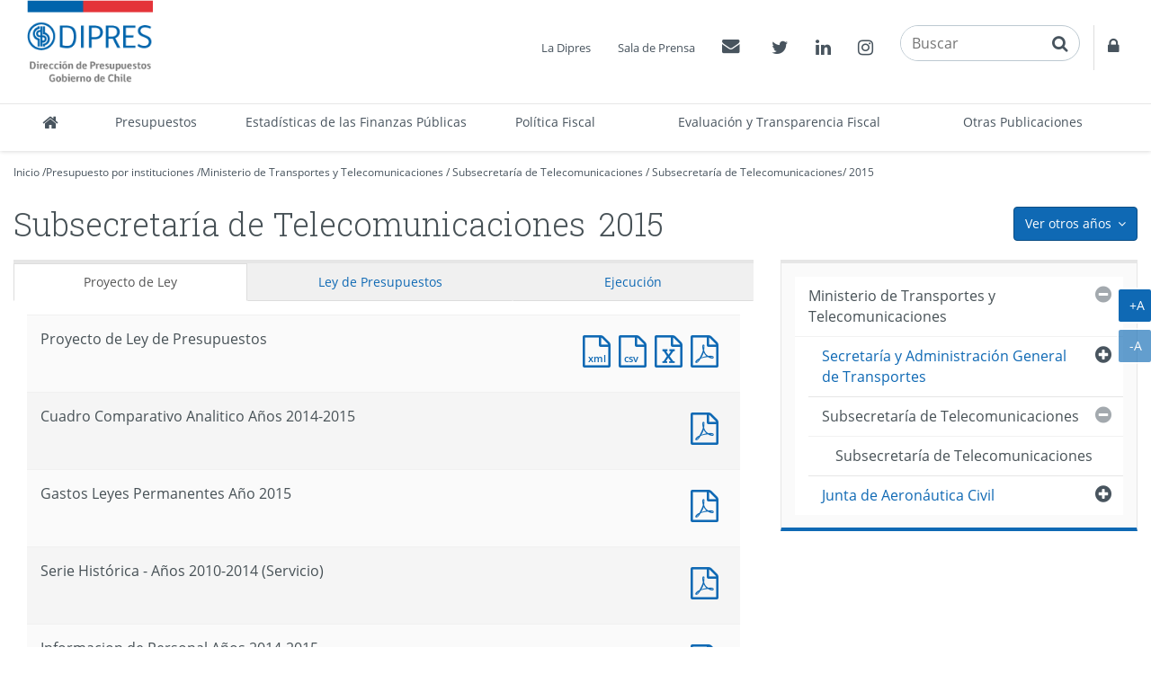

--- FILE ---
content_type: text/html
request_url: http://www.dipres.gob.cl/597/w3-multipropertyvalues-14825-22369.html
body_size: 167290
content:
<!DOCTYPE html
  PUBLIC "-//W3C//DTD HTML 4.01+RDFa 1.1//EN" "http://www.w3.org/MarkUp/DTD/html401-rdfa11-1.dtd">
<html lang="es"><head><meta http-equiv="Content-Type" content="text/html; charset=UTF-8"><!--begin-box:link_proyecto::5643:Caja en blanco--><!--loc('* Encabezado: Link al valor de Clasificando ')--><link rel="alternate appendix" href="alt-multipropertyvalues-14825-22369.html" title="Ir a 2015"><!--end-box--><!--begin-box:link_ejecucion::5417:Caja en blanco--><!--loc('* Encabezado: Link al valor de Clasificando ')--><link rel="appendix" href="aux-multipropertyvalues-14825-22369.html" title="Ir a 2015"><!--end-box--><!--begin-box-container:dp2020_tr_encabezado_CCC::5729:Contiene todas las cajas del head.--><!--loc('Caja contenedora')--><!--pos=1--><!--begin-box-container:dp2020_tr_encabezado_CC::5727:Contiene todas las cajas del head--><!--loc('Caja contenedora')--><!--pos=1--><!--begin-box:dp_tr_meta_Viewport_responsive::5053:Meta que permite activar  el comportamiento responsive y  llamado CSS--><!--loc('* Código HTML libre dentro de la página.')--><meta name="viewport" content="width=device-width,initial-scale=1">
<meta http-equiv="X-UA-Compatible" content="IE=edge,chrome=1">
<link href="channels-22_awesome_webfont_css.css" rel="stylesheet" type="text/css">
<link href="channels-22_gobcl_all_webfont_css.css" rel="stylesheet" type="text/css">
<link href="channels-23_css_animate.css" rel="stylesheet" type="text/css">
<link href="channels-23_dipres_base.css" rel="stylesheet" type="text/css">
<link href="https://fonts.googleapis.com/css2?family=Roboto+Slab:wght@300;400&amp;display=swap" rel="stylesheet"><!--end-box--><!--pos=2--><!--begin-box:dp_tr_EncabezadoHTML::4843:Encabezado de página HTML, invisible.--><!--loc('* Encabezado w3 full, requerido en todas las páginas HTML de su sitio ')--><title>2015 - Subsecretaría de Telecomunicaciones - DIPRES Documentación</title><style type="text/css">/* Estilos para anio_ejecucion_programa_gores*/
#anio_ejecucion_programa_gores > h3 {
  display: none;
}
/* Estilos para anio_ejecucion_programa_gores*/
#anio_ejecucion_programa_gores div div h3 {
  font-size: 1.4em;
}
/*Definición del color del borde de los menúes de años*/
.menu-presupuestos-portada .anio1 {border-top-color: #112268 !important;}
.menu-presupuestos-portada .anio2 {border-top-color: #fde934 !important;}
.menu-presupuestos-portada .anio3 {border-top-color: #cccccc !important;}
/* Banner estadísticas*/
#banner_portal_estadisticas .binary-banner_estadisticas_xl { }
#banner_portal_estadisticas .binary-banner_estadisticas_md {display: none;}
#banner_portal_estadisticas .binary-banner_estadisticas_xs {display: none;}
@media (max-width: 991px) {
#banner_portal_estadisticas .binary-banner_estadisticas_xl {display: none;}
#banner_portal_estadisticas .binary-banner_estadisticas_md {display: block}
}
@media (max-width: 600px) {
#banner_portal_estadisticas .binary-banner_estadisticas_xl {display: none;}
#banner_portal_estadisticas .binary-banner_estadisticas_md {display: none}
#banner_portal_estadisticas .binary-banner_estadisticas_xs {display: block;}
}
/* Corrección stretched link*/
#recuadros_articulo_7041 .col-sm-3 > a {
  display: block;
}
#recuadros_articulo_7041 .col-sm-3 {
  position: relative;
}
#recuadros_articulo_7041 .stretched-link:after {
  width: 100%;
  height: 100%;
}

/*Cambios rótulos en tabs "dp_pa_instrumentos_tabs_CC"*/

#label_intrumentos .ntg-label-default {
	display: block;
}
#label_intrumentos .ntg-label-exante {
	display: none;
}
#label_documentos .ntg-label-default {
	display: block;
}
#label_documentos .ntg-label-exante {
	display: none;
}
#label_documentos .ntg-label-ministerios {
	display: none;
}
#label_intrumentos a > .ntg-label-expertos {
	display: none;
}
/*encuesta_uso_informes_financieros*/
#encuesta_uso_informes_financieros ul li > input {
margin-right: 5px;
}
.articulo .imagen-centrada { 
	display: block !important; 
	text-align: center;
	margin: 0 auto 20px;
  	width: 100%;
  	clear: both;
}
.articulo .imagen-centrada img {
	margin: 0 auto;
  max-width: 100%;
  height: auto;
}
@media (min-width: 992px) {
	.articulo-contacto > div {
    	width: 24%;
 	}
}
@media (min-width: 992px)and (max-width: 1399px) {
	#header .menu-superior { bottom: 135px; right: 0;}
	#header .buscador {bottom: 88px; }
	#header .container { width: 100%;}
	#header .navbar-nav.menu-secciones > li > a { padding-left: 5px; padding-right: 5px;}
    
}
/*Modificaciones para menú principal 20-02-2019*/
/* Agrega código CSS aquí */
@media (min-width: 991px) {
.menu-principal .navbar-collapse .nav.navbar-nav.menu-secciones > li {
  
}
  .menu-principal .navbar-collapse .nav.navbar-nav.menu-secciones > li a {
   padding-top: 5px;
   padding-bottom: 5px;
   height: 52px;
  }
  .menu-principal .navbar-collapse .nav.navbar-nav.menu-secciones > li:nth-child(3),
  .menu-principal .navbar-collapse .nav.navbar-nav.menu-secciones > li:nth-child(7),
  .menu-principal .navbar-collapse .nav.navbar-nav.menu-secciones > li.acceso-calendario {
    white-space: normal;
    /*width: 3%;*/   
   }
	.menu-principal .navbar-collapse .nav.navbar-nav.menu-secciones > li:nth-child(3) > a {
  		min-width: 180px;
	}
   .menu-principal .navbar-collapse .nav.navbar-nav.menu-secciones > li:nth-child(7) > a{
  		min-width: 155px;
	}
	.menu-principal .navbar-collapse .nav.navbar-nav.menu-secciones > li.acceso-calendario > a {
  		width: 160px;
	}
}

@media (min-width: 991px) and (max-width: 1180px) {
	.menu-principal .navbar-collapse .nav.navbar-nav.menu-secciones > li a {
  		font-size: 95%;
	}
	.menu-principal .navbar-collapse .nav.navbar-nav.menu-secciones > li:nth-child(4),
	.menu-principal .navbar-collapse .nav.navbar-nav.menu-secciones > li:nth-child(5),
	.menu-principal .navbar-collapse .nav.navbar-nav.menu-secciones > li:nth-child(6) {
  		white-space: normal;
    	
	}
	.menu-principal .navbar-collapse .nav.navbar-nav.menu-secciones > li:nth-child(4) > a,
	.menu-principal .navbar-collapse .nav.navbar-nav.menu-secciones > li:nth-child(5) > a,
	.menu-principal .navbar-collapse .nav.navbar-nav.menu-secciones > li:nth-child(6) > a {
  	
    	min-width: 100px;
	}
	.menu-principal .navbar-collapse .nav.navbar-nav.menu-secciones > li:nth-child(7) > a {
  		min-width: 190px;
	}
	.menu-principal .navbar-collapse .nav.navbar-nav.menu-secciones > li:nth-child(7) > a {
  		min-width: 150px;
	}
	.menu-principal .navbar-collapse .nav.navbar-nav.menu-secciones > li.acceso-calendario > a {
  		min-width: 150px;
	}
}
@media (min-width: 992px) {
	.col-float-right-screen {
    	float: right;
 	}
}
.padding-arriba-xs {
	padding-top: 8px;
}


#ntg-slider-portada .caption .hidden-xs {
-webkit-line-clamp: 2;
-webkit-box-orient: vertical;
overflow: hidden;
text-overflow: ellipsis;
display: -webkit-box;
}

</style><meta name="keywords" content="1999,2000,2001,2002,2003,2004,2005,2006,2007,2008 , Documentos, registro histórico, Dirección de Presupuestos, ministerio de hacienda, presupuesto público, tesoro público"><meta name="description" content=" "><meta name="generator" content="Newtenberg Engine CMS - http://www.newtenberg.com/"><meta name="Newtenberg-Server" content="https://engine.dipres.gob.cl"><meta name="Content-Encoding" content="UTF-8"><link rel="Top" type="text/html" href="http://www.dipres.gob.cl"><link rel="shortcut icon" href="boxes-4843_favicon.ico"><script type="text/javascript"><!--

var __cid = '22';
var __iid = '597';
var __pnid = Array('540', '557');
var __pvid = Array('14825', '22369');

--></script><script type="text/javascript" src="channels-22_js_main.js"></script><script type="text/javascript" src="channels-22_js_cookies.js"></script><script type="text/javascript" src="channels-22_js_jquery_3_5_1.js"></script><script type="text/javascript" src="channels-22_js_jquery_migrate_3_3_0.js"></script><!--end-box--><!--pos=3--><!--begin-box:dp_js_GoogleAnalytics::4787:Selecciona el código de Google Analytics para contar las visitas.--><!--loc('* Código JavaScript para la página.')--><script type="text/javascript" src="boxes-4787_js_file.js"></script><!--end-box--><!--pos=4--><!--pos=5--><!--pos=6--><!--begin-box:CSS_estilo2020::5679:Arreglos css para el título de página--><!--loc('* Código CSS para la página.')--><style type="text/css">
				
				@import "boxes-5679_style.css";
			</style><!--end-box--><!--pos=7--><!--pos=8--><!--pos=9--><!--pos=10--><!--pos=11--><!--pos=12--><!--end-box--><!--end-box--></head><body class="portadilla presupuestos-anios"><!--begin-box-container:dp2020_tr_header_CCC::5693:Selecciona la caja del header del canal institucional.--><!--loc('Caja contenedora')--><!--pos=1--><!--begin-box-container:dp2020_tr_header_CC::5664:Contiene todas las cajas del encabezado del sitio.--><!--loc('Caja contenedora')--><!--pos=1--><!--begin-box:dp_js_GoogleAnalytics_complemento::7097:Selecciona el código de Google Analytics para contar las visitas.--><!--loc('* Código HTML libre dentro de la página.')--><!-- Google Tag Manager (noscript) -->
  
<noscript>
  <iframe src="https://www.googletagmanager.com/ns.html?id=GTM-W73VHL2" height="0" width="0" style="display:none;visibility:hidden">
  </iframe>
</noscript>

<!-- End Google Tag Manager (noscript) -->
                                            <!--end-box--><a href="#main" class="sr-only">Contenido principal</a><div id="header" class="menu2020"><div class="menu-principal"><div class="navbar navbar-default" id="navbar_navbar_default"><div class="container-fluid" id="navbar_navbar_container"><!--pos=2--><!--begin-box:dp_tr_header_logo_responsive::4944:Muestra el logo de la Dipres y la estructura para contener el menú responsive.--><!--loc('* Código HTML libre dentro de la página.')--><!-- menu responsive  box 01 -->
<div class="navbar-header">
	<button type="button" class="navbar-toggle collapsed ntgBootstrap data-toggle_collapse data-target_\#navbarResponsive">
		<span class="sr-only">Toggle navigation</span>
		<span class="icon-bar"></span>
		<span class="icon-bar"></span>
		<span class="icon-bar"></span>
	</button>
  <a class="navbar-brand" href="/598/w3-channel.html"><span class="sr-only">DIPRES - Dirección de Presupuestos</span></a>
</div>
<!--end-box--><div class="collapse navbar-collapse" id="navbarResponsive"><!--pos=3--><!--begin-box-container:dp2020_tr_header_menu_principal_CC::5665:Contenedor del Menú principal de secciones del sitio.--><!--loc('Caja contenedora')--><ul class="nav navbar-nav menu-secciones"><li class="dp-inicio" title="Inicio"><a href="/598/w3-channel.html"><span class="fa fa-home fa-lg"><span class="hidden">Inicio</span></span><span class="texto-link">Inicio</span></a></li><!--pos=1--><!--begin-box:dp2020_tr_menu_principal_presupuestos::5702:Menú principal de secciones del sitio.--><!--loc('* Lista de Valores de Clasificando')--><li><a class="pnid-531 pv-pid-0 pvid-2129 cid-23" href="/598/w3-propertyvalue-2129.html" title="Ir a Presupuestos">Presupuestos</a></li><!--end-box--><!--pos=2--><!--begin-box:dp2020_tr_menu_principal_estadisticas::5666:Menú principal de secciones del sitio.--><!--loc('* Lista de Valores de Clasificando')--><li><a class="pnid-531 pv-pid-0 pvid-25291 cid-23" href="/598/w3-propertyvalue-25291.html" title="Ir a Estadísticas de las Finanzas Públicas">Estadísticas de las Finanzas Públicas</a></li><!--end-box--><!--pos=3--><!--begin-box:dp2020_tr_menu_principal_Politica_Fiscal::7024:Acceso a Política Fiscal en menú princiopal.--><!--loc('* Lista de Valores de Clasificando')--><li><a class="pnid-531 pv-pid-0 pvid-35056 cid-23" href="/598/w3-propertyvalue-35056.html" title="Ir a Política Fiscal">Política Fiscal</a></li><!--end-box--><!--pos=4--><!--begin-box:dp2020_tr_menu_principal_gestion::5705:Menú principal de secciones del sitio.--><!--loc('* Lista de Valores de Clasificando')--><li><a class="pnid-531 pv-pid-0 pvid-2131 cid-23" href="/598/w3-propertyvalue-2131.html" title="Ir a Evaluación y Transparencia Fiscal">Evaluación y Transparencia Fiscal</a></li><!--end-box--><!--pos=5--><!--begin-box:dp2020_tr_menu_principal_publicaciones::5706:Menú principal de secciones del sitio.--><!--loc('* Lista de Valores de Clasificando')--><li><a class="pnid-531 pv-pid-0 pvid-2133 cid-23" href="/598/w3-propertyvalue-2133.html" title="Ir a Otras Publicaciones">Otras Publicaciones</a></li><!--end-box--></ul><!--end-box--><!--pos=4--><!--begin-box-container:dp2020_tr_header_accesos_CC::5667:Muestra el menú superior del head que contiene: Acercade, Prensa, Contacto y  Acceso restringido--><!--loc('Caja contenedora')--><div class="menu-superior-fixed"><ul class="menu-superior menu-superior-new nav navbar-nav navbar-nav-right"><!--pos=1--><!--begin-box:dp_MenuAcercaPrensa::4771:Accesos a Acerca de y Prensa--><!--loc('* Lista de Valores de Clasificando')--><li><a class="pnid-531 pv-pid-0 pvid-2128 cid-23" href="/598/w3-propertyvalue-2128.html" title="Ir a La Dipres">La Dipres</a></li><li><a class="pnid-531 pv-pid-0 pvid-21022 cid-23" href="/598/w3-propertyvalue-21022.html" title="Ir a Sala de Prensa">Sala de Prensa</a></li><!--end-box--><!--pos=2--><!--begin-box:dp2020_tr_MenuContacto::5668:Accesos a Contacto y acceso restringido--><!--loc('* Código HTML libre dentro de la página.')--><li class="float-left-xs">
  <a href="/598/w3-propertyvalue-2137.html">
   <span class="fa fa-envelope"></span>
    <span class="sr-only">Contactos
    </span>
  </a>
</li>
<!--end-box--><!--pos=3--><!--begin-box:dp2020_tr_header_rrss::5670:Muestra el acceso a las redes sociales de la Dipres.--><!--loc('* Código HTML libre dentro de la página.')--><li class="twitter float-left-xs">
  <a href="https://twitter.com/DipresChile">
  	<span class="fa fa-twitter"></span>
  	<span class="sr-only">Twitter</span>
  </a>
</li>
<li class="linkedin float-left-xs">
  <a href="https://www.linkedin.com/company/dipres">
    <span class="fa fa-linkedin"></span>
    <span class="sr-only">Linkedin</span>
  </a>
</li>
<li class="instagram float-left-xs">
  <a href="https://www.instagram.com/dipreschile/">
    <span class="fa fa-instagram"></span>
    <span class="sr-only">Instagram</span>
  </a>
</li><!--end-box--><!--pos=4--><!--begin-box:dp_tr_header2020_buscador::5711:Muestra el buscador transversal en el encabezado del sitio.--><!--loc('* Código HTML libre dentro de la página.')--><li class="nav-buscador2020"><div class="input-group input-group-md buscador">
    <label for="keywords" class="hidden">Buscar en Dipres</label> 
    <label for="boton_busqueda" class="hidden">Botón paa activar búsqueda</label>
  	<input class="form-control placeholder-in-title" id="keywords" type="text" name="keywords" value="" size="30" title="Buscar"> 
	<span class="input-group-btn">                
		<button id="boton_busqueda"  type="button"  class="btn btn-link" name="boton_buscador" onclick="javascript:return doSearch('/598/w3-search.php',23)">
    	<span class="fa fa-search fa-lg"><span class="sr-only">buscar</span>  </span>
		</button>
    </span>
  	<script type="text/javascript" src="channels-23_js_buscar.js"></script> 
</div>
</li>
<!--end-box--><!--pos=5--><!--begin-box:dp2020_tr_header_Accesorestringido::5710:Accesos a Contacto y acceso restringido--><!--loc('* Código HTML libre dentro de la página.')--><li class="acceso-restringido float-left-xs">
  <a href="http://www.dipres.gob.cl/login/acceso.php">
   <span class="fa  fa-lock "></span>
    <span class="sr-only">
    Acceso restringido
    </span>
  </a>
</li>
<!--end-box--></ul></div><!--end-box--></div></div></div></div></div><!--end-box--><!--end-box--><div id="main"><div class="contenedor-menu-rastro"><div class="container"><div class="row"><div class="col-sm-12"><!--begin-box-container:dp_paMV_instituciones_breadcrum_CC::5173:Contenedor de la barra de posición para portadillas multivalor.--><!--loc('Caja contenedora')--><div class="breadcrumb" id="breadcrum_instituciones"><p class="breadcrumb"><a href="/598/w3-channel.html">Inicio</a> /</p><p class="breadcrumb"><a href="/598/w3-propertyvalue-2129.html#presupuesto_inst">Presupuesto por instituciones</a> /</p><!--pos=1--><!--begin-box:dp_paMV_instituciones_breadcrum_institucion:breadcrumb:5175:Barra de posición para las portadillas multivalor de institución y año.--><!--loc('* Barra de posición del valor de clasificando usando referer')--><!--tipo_molde = multipropertyvalue--><!--multivalor y articulo--><p id="i__dp_paMV_instituciones_breadcrum_institucion_1_14825" class="breadcrumb" style="display:none"><a href="w3-multipropertyvalues-14817-24043.html" class=" pnid-557 pv-pid-0 pvid-14817 cid-22">Ministerio de Transportes y Telecomunicaciones</a> / <a href="w3-multipropertyvalues-14824-24043.html" class=" pnid-557 pv-pid-14817 pvid-14824 cid-22">Subsecretaría de Telecomunicaciones</a> / <a class="current pvid-14825 cid-22" href="w3-multipropertyvalues-14825-24043.html">Subsecretaría de Telecomunicaciones</a></p><script type="text/javascript"><!--
						function doLoadi__dp_paMV_instituciones_breadcrum_institucion_1() {
							var pvid_anterior = '14825';
							var count_pvals = 1; 
							if('undefined' != typeof(document.referrer) && count_pvals > 1 ){
								var refer_portadilla = document.referrer;
								if(refer_portadilla.match(/multipropertyvalues/) != null){// multivalor
									var pvid1,pvid2,m = refer_portadilla.match(/multipropertyvalues-(\d+)-(\d+)/);
									if(m == null){
										m = refer_portadilla.match(/pvid=(\d+).*pvid=(\d+)/);
									}
									pvid1 = m[1];
									pvid2 = m[2];
									if( document.getElementById('i__dp_paMV_instituciones_breadcrum_institucion_1_'+pvid1) != null ){
										pvid_anterior = pvid1;
									}else if ( document.getElementById('i__dp_paMV_instituciones_breadcrum_institucion_1_'+pvid2) != null ){
										pvid_anterior = pvid2;
									}

								}else if( refer_portadilla.match(/pvid=(\d+)/) != null || refer_portadilla.match(/propertyvalue-(\d+).html/) != null){
									var pvid, m = refer_portadilla.match(/propertyvalue-(\d+).html/);
									if(m == null){
										m =  refer_portadilla.match(/pvid=(\d+)/);
									}
									pvid = m[1];
									if ( document.getElementById('i__dp_paMV_instituciones_breadcrum_institucion_1_'+pvid) != null){
										pvid_anterior = pvid;
									} 
								}
							}
							var barra =  document.getElementById('i__dp_paMV_instituciones_breadcrum_institucion_1_'+pvid_anterior);
							if (barra != null) barra.style.display ='';
						}
						if ( window.addEventListener ) { 
							window.addEventListener( "load", doLoadi__dp_paMV_instituciones_breadcrum_institucion_1, false );
						} else if ( window.attachEvent ) {
							window.attachEvent( "onload", doLoadi__dp_paMV_instituciones_breadcrum_institucion_1 );
						} else if ( window.onLoad ) {
							window.onload = doLoadi__dp_paMV_instituciones_breadcrum_institucion_1;
						}
						--></script><!--end-box-->/
<p class="breadcrumb"><!--pos=2--><!--begin-box:dp_paMV_instituciones_breadcrum_anio::5174:Barra de posición para las portadillas multivalor de institución y año.--><!--loc('* acceso a Valor de Clasificando ')--><!--uniqueid=i__dp_paMV_instituciones_breadcrum_anio_1--><!--class=--><a href="w3-multipropertyvalues-14825-22369.html" title="Ir a 2015" class=" pvid-22369 cid-22 current">2015</a><!--end-box--></p></div><!--end-box--></div></div></div></div><div class="container"><div class="row"><div class="col-sm-12"><!--begin-box-container:dp_paMV_presupuesto_dropdown_anios_CC::5152:Contiene el menú desplegable de años para los presupuestos.--><!--loc('Caja contenedora')--><div class="dropdown pull-right"><button class="btn btn-primary dropdown-toggle ntgBootstrap data-toggle_dropdown" type="button"><span class="hidden-xs">Ver otros años</span><span class="visible-xs">más</span><span class="fa fa-angle-down margen-izquierdo-xs"><span class="sr-only">icono</span></span></button><ul class="dropdown-menu"><!--pos=1--><!--pos=2--><!--pos=3--><!--begin-box:dp_paMV_dropdown_anios_instituciones::5343:Muestra el acceso a las portadillas multivalor que mezclan la Institución con el año al que pertenecen.--><!--loc('* Lista de Valores de Clasificando')--><li><a class="pnid-540 pv-pid-0 pvid-35324 cid-22" href="w3-multipropertyvalues-14825-35324.html" title="Ir a 2023">2023</a></li><li><a class="pnid-540 pv-pid-0 pvid-34905 cid-22" href="w3-multipropertyvalues-14825-34905.html" title="Ir a 2022">2022</a></li><li><a class="pnid-540 pv-pid-0 pvid-25771 cid-22" href="w3-multipropertyvalues-14825-25771.html" title="Ir a 2021">2021</a></li><li><a class="pnid-540 pv-pid-0 pvid-25190 cid-22" href="w3-multipropertyvalues-14825-25190.html" title="Ir a 2020">2020</a></li><li><a class="pnid-540 pv-pid-0 pvid-24532 cid-22" href="w3-multipropertyvalues-14825-24532.html" title="Ir a 2019">2019</a></li><li><a class="pnid-540 pv-pid-0 pvid-24043 cid-22" href="w3-multipropertyvalues-14825-24043.html" title="Ir a 2018">2018</a></li><li><a class="pnid-540 pv-pid-0 pvid-23712 cid-22" href="w3-multipropertyvalues-14825-23712.html" title="Ir a 2017">2017</a></li><li><a class="pnid-540 pv-pid-0 pvid-22940 cid-22" href="w3-multipropertyvalues-14825-22940.html" title="Ir a 2016">2016</a></li><li class="current"><a class="pnid-540 pv-pid-0 pvid-22369 cid-22" href="w3-multipropertyvalues-14825-22369.html" title="Ir a 2015">2015</a></li><li><a class="pnid-540 pv-pid-0 pvid-22027 cid-22" href="w3-multipropertyvalues-14825-22027.html" title="Ir a 2014">2014</a></li><li><a class="pnid-540 pv-pid-0 pvid-21672 cid-22" href="w3-multipropertyvalues-14825-21672.html" title="Ir a 2013">2013</a></li><li><a class="pnid-540 pv-pid-0 pvid-21327 cid-22" href="w3-multipropertyvalues-14825-21327.html" title="Ir a 2012">2012</a></li><li><a class="pnid-540 pv-pid-0 pvid-20971 cid-22" href="w3-multipropertyvalues-14825-20971.html" title="Ir a 2011">2011</a></li><li><a class="pnid-540 pv-pid-0 pvid-2430 cid-22" href="w3-multipropertyvalues-2430-14825.html" title="Ir a 2010">2010</a></li><li><a class="pnid-540 pv-pid-0 pvid-15967 cid-22" href="w3-multipropertyvalues-14825-15967.html" title="Ir a 2009">2009</a></li><li><a class="pnid-540 pv-pid-0 pvid-15192 cid-22" href="w3-multipropertyvalues-14825-15192.html" title="Ir a 2008">2008</a></li><li><a class="pnid-540 pv-pid-0 pvid-14885 cid-22" href="w3-multipropertyvalues-14825-14885.html" title="Ir a 2007">2007</a></li><li><a class="pnid-540 pv-pid-0 pvid-13406 cid-22" href="w3-multipropertyvalues-13406-14825.html" title="Ir a 2006">2006</a></li><li><a class="pnid-540 pv-pid-0 pvid-11154 cid-22" href="w3-multipropertyvalues-11154-14825.html" title="Ir a 2005">2005</a></li><li><a class="pnid-540 pv-pid-0 pvid-11166 cid-22" href="w3-multipropertyvalues-11166-14825.html" title="Ir a 2004">2004</a></li><li><a class="pnid-540 pv-pid-0 pvid-11207 cid-22" href="w3-multipropertyvalues-11207-14825.html" title="Ir a 2003">2003</a></li><!--end-box--></ul></div><!--end-box--><!--begin-box-container:dp_paMV_titulo_CC::4635:Contenedora del título de la página para portadillas multivalor.--><!--loc('Caja contenedora')--><h1 class="page-header"><!--pos=1--><!--begin-box:dp_paMV_titulo_valor::5167:Muestra el título de la portadilla.--><!--loc('* Valor de Clasificando Completo')--><span class="margen-derecho-sm pnid-557 pv-pid-14824 pvid-14825 cid-22">Subsecretaría de Telecomunicaciones</span><!--end-box--><!--pos=2--><!--begin-box:dp_paMV_titulo_periodo::5168:Muestra el título de la portadilla.--><!--loc('* Valor de Clasificando Completo')--><span class="titulo pnid-540 pv-pid-0 pvid-22369 cid-22">2015</span><!--end-box--></h1><!--end-box--></div></div><div class="row"><div class="col-sm-8"><!--begin-box-container:dp_paMV_instituciones_subvalores_CC::5369:Muestra el acceso a las portadillas de los subvalores de las instituciones.--><!--loc('Caja contenedora')--><div id="instituciones_subvalores" class="hidden"><!--pos=1--></div><!--end-box--><!--begin-box-container:dp_paMV_instituciones_tabs_CC::5645:Contiene todo lo relacionado con el presupuesto del año.--><!--loc('Caja contenedora')--><div class="tabs-presupuesto-anio margen-abajo-sm" id="dpTabsInstituciones"><ul class="nav nav-tabs nav-justified"><li class="active"><a class="ntgBootstrap data-toggle_tab" href="#proyecto_ley">Proyecto de Ley</a></li><li><a class="ntgBootstrap data-toggle_tab" href="#ley_presupuestos">Ley 
<span class="hidden-xs">de Presupuestos</span></a></li><li><a class="ntgBootstrap data-toggle_tab" href="#ejecucion">Ejecución</a></li><li><a class="ntgBootstrap data-toggle_tab" href="#gestion">Gestión</a></li></ul><div class="tab-content"><div id="proyecto_ley" class="tab-pane fade panel"><div class="panel panel-body"><div id="carga_proyecto"><div class="text-center ntg-mensaje-espera"><span class="fa fa-2x fa-circle-o-notch fa-spin"><span class="sr-only">espere, estamos</span></span> Cargando...</div></div></div></div><div id="ley_presupuestos" class="tab-pane fade panel"><div class="panel-body"><!--pos=1--><!--begin-box:dp_paMV_instituciones_tabs_ley:panel-group acordeon-recuadros-agrupados recuadros-tabular solo-mime:5169:Muestra los documentos correspondientes a la portadilla multivalor que cruza los Organismos con los años.--><!--loc('* Recuadros de artículos')--><div id="recuadros_articulo_5169" class="panel-group acordeon-recuadros-agrupados recuadros-tabular solo-mime"><div class="recuadro"><div class="informacion"><p class="titulo aid-126788 cid-22">Ley de Presupuestos</p></div><div class="recursos"><div class="nueva_ventana cid-22 aid-126788 binary-doc_xml format-xml"><a href="articles-126788_doc_xml.xml" title="Ir a Documento XML : Ley de Presupuestos">Documento XML : Ley de Presupuestos</a></div><div class="nueva_ventana cid-22 aid-126788 binary-doc_csv format-csv"><a href="articles-126788_doc_csv.csv" title="Ir a Documento CSV : Ley de Presupuestos">Documento CSV : Ley de Presupuestos</a></div><div class="nueva_ventana cid-22 aid-126788 binary-doc_xls format-xls"><a href="articles-126788_doc_xls.xls" title="Ir a Documento Excel : Ley de Presupuestos">Documento Excel : Ley de Presupuestos</a></div><div class="nueva_ventana cid-22 aid-126788 binary-doc_pdf format-pdf"><a href="articles-126788_doc_pdf.pdf" title="Ir a Documento PDF : Ley de Presupuestos">Documento PDF : Ley de Presupuestos</a></div></div></div><div class="recuadro"><div class="informacion"><p class="titulo aid-142764 cid-22">Decretos de Modificación Presupuestaria al Cuarto Trimestre [Pesos]</p></div><div class="recursos"><div class="nueva_ventana cid-22 aid-142764 binary-doc_pdf format-pdf"><a href="articles-142764_doc_pdf.pdf" title="Ir a Documento PDF : Decretos de Modificación Presupuestaria al Cuarto Trimestre [Pesos]">Documento PDF : Decretos de Modificación Presupuestaria al Cuarto Trimestre [Pesos]</a></div></div></div></div><!--end-box--></div></div><div id="ejecucion" class="tab-pane fade panel"><div class="panel panel-body"><div id="carga_ejecucion"><div class="text-center ntg-mensaje-espera"><span class="fa fa-2x fa-circle-o-notch fa-spin"><span class="sr-only">espere, estamos</span></span> Cargando...</div></div></div></div><div id="gestion" class="tab-pane fade panel"><div class="panel-body"><!--pos=2--></div></div></div></div><!--end-box--></div><div class="col-sm-4"><!--begin-box-container:dp_paMV_instituciones_menu_lateral_CC::5365:Muestra el menú lateral para los valores correspondientes a--><!--loc('Caja contenedora')--><!--pos=1--><!--pos=2--><!--pos=3--><!--pos=4--><!--pos=5--><!--pos=6--><!--pos=7--><!--pos=8--><!--pos=9--><!--begin-box:dp_paMV_instituciones_menu_lateral_2015:lista lista-menu lista-colapsable ntg-menu-lateral:5351:Muestra el menú lateral para los valores correspondientes a--><!--loc('* Lista de Valores de Clasificando')--><div class="lista lista-menu lista-colapsable ntg-menu-lateral" id="menu_valores"><ul><li><a class="pnid-557 pv-pid-0 pvid-14250 cid-22" href="w3-multipropertyvalues-14250-22369.html" title="Ir a Presidencia de la República">Presidencia de la República</a><ul><li><a class="pnid-557 pv-pid-14250 pvid-14251 cid-22" href="w3-multipropertyvalues-14251-22369.html" title="Ir a Presidencia de la República">Presidencia de la República</a><ul><li><a class="pnid-557 pv-pid-14251 pvid-14252 cid-22" href="w3-multipropertyvalues-14252-22369.html" title="Ir a Presidencia de la República">Presidencia de la República</a></li></ul></li></ul></li><li><a class="pnid-557 pv-pid-0 pvid-14253 cid-22" href="w3-multipropertyvalues-14253-22369.html" title="Ir a Congreso Nacional">Congreso Nacional</a><ul><li><a class="pnid-557 pv-pid-14253 pvid-14254 cid-22" href="w3-multipropertyvalues-14254-22369.html" title="Ir a Senado">Senado</a><ul><li><a class="pnid-557 pv-pid-14254 pvid-14255 cid-22" href="w3-multipropertyvalues-14255-22369.html" title="Ir a Senado">Senado</a></li></ul></li><li><a class="pnid-557 pv-pid-14253 pvid-14256 cid-22" href="w3-multipropertyvalues-14256-22369.html" title="Ir a Cámara de Diputados">Cámara de Diputados</a><ul><li><a class="pnid-557 pv-pid-14256 pvid-14257 cid-22" href="w3-multipropertyvalues-14257-22369.html" title="Ir a Cámara de Diputados">Cámara de Diputados</a></li></ul></li><li><a class="pnid-557 pv-pid-14253 pvid-14258 cid-22" href="w3-multipropertyvalues-14258-22369.html" title="Ir a Biblioteca del Congreso">Biblioteca del Congreso</a><ul><li><a class="pnid-557 pv-pid-14258 pvid-14259 cid-22" href="w3-multipropertyvalues-14259-22369.html" title="Ir a Biblioteca del Congreso">Biblioteca del Congreso</a></li></ul></li><li><a class="pnid-557 pv-pid-14253 pvid-21131 cid-22" href="w3-multipropertyvalues-21131-22369.html" title="Ir a Consejo Resolutivo de Asignaciones Parlamentarias">Consejo Resolutivo de Asignaciones Parlamentarias</a><ul><li><a class="pnid-557 pv-pid-21131 pvid-21132 cid-22" href="w3-multipropertyvalues-21132-22369.html" title="Ir a Consejo Resolutivo de Asignaciones Parlamentarias">Consejo Resolutivo de Asignaciones Parlamentarias</a></li></ul></li></ul></li><li><a class="pnid-557 pv-pid-0 pvid-14261 cid-22" href="w3-multipropertyvalues-14261-22369.html" title="Ir a Poder Judicial">Poder Judicial</a><ul><li><a class="pnid-557 pv-pid-14261 pvid-14262 cid-22" href="w3-multipropertyvalues-14262-22369.html" title="Ir a Poder Judicial">Poder Judicial</a><ul><li><a class="pnid-557 pv-pid-14262 pvid-14263 cid-22" href="w3-multipropertyvalues-14263-22369.html" title="Ir a Poder Judicial">Poder Judicial</a></li><li><a class="pnid-557 pv-pid-14262 pvid-22029 cid-22" href="w3-multipropertyvalues-22029-22369.html" title="Ir a Unidades de Apoyo a Tribunales">Unidades de Apoyo a Tribunales</a></li></ul></li><li><a class="pnid-557 pv-pid-14261 pvid-14264 cid-22" href="w3-multipropertyvalues-14264-22369.html" title="Ir a Corporación Administrativa del Poder Judicial">Corporación Administrativa del Poder Judicial</a><ul><li><a class="pnid-557 pv-pid-14264 pvid-14265 cid-22" href="w3-multipropertyvalues-14265-22369.html" title="Ir a Corporación Administrativa del Poder Judicial">Corporación Administrativa del Poder Judicial</a></li><li><a class="pnid-557 pv-pid-14264 pvid-14266 cid-22" href="w3-multipropertyvalues-14266-22369.html" title="Ir a Proyecto Fortalecimiento Institucional">Proyecto Fortalecimiento Institucional</a></li></ul></li><li><a class="pnid-557 pv-pid-14261 pvid-14267 cid-22" href="w3-multipropertyvalues-14267-22369.html" title="Ir a Academia Judicial">Academia Judicial</a><ul><li><a class="pnid-557 pv-pid-14267 pvid-14268 cid-22" href="w3-multipropertyvalues-14268-22369.html" title="Ir a Academia Judicial">Academia Judicial</a></li></ul></li></ul></li><li><a class="pnid-557 pv-pid-0 pvid-14269 cid-22" href="w3-multipropertyvalues-14269-22369.html" title="Ir a Contraloría General de la República">Contraloría General de la República</a><ul><li><a class="pnid-557 pv-pid-14269 pvid-14270 cid-22" href="w3-multipropertyvalues-14270-22369.html" title="Ir a Contraloría">Contraloría</a><ul><li><a class="pnid-557 pv-pid-14270 pvid-14271 cid-22" href="w3-multipropertyvalues-14271-22369.html" title="Ir a Contraloría">Contraloría</a></li></ul></li></ul></li><li><a class="pnid-557 pv-pid-0 pvid-14273 cid-22" href="w3-multipropertyvalues-14273-22369.html" title="Ir a Ministerio del Interior y Seguridad Pública">Ministerio del Interior y Seguridad Pública</a><ul><li><a class="pnid-557 pv-pid-14273 pvid-14281 cid-22" href="w3-multipropertyvalues-14281-22369.html" title="Ir a Servicio de Gobierno Interior">Servicio de Gobierno Interior</a><ul><li><a class="pnid-557 pv-pid-14281 pvid-14282 cid-22" href="w3-multipropertyvalues-14282-22369.html" title="Ir a Servicio de Gobierno Interior">Servicio de Gobierno Interior</a></li></ul></li><li><a class="pnid-557 pv-pid-14273 pvid-14283 cid-22" href="w3-multipropertyvalues-14283-22369.html" title="Ir a Servicio Electoral">Servicio Electoral</a><ul><li><a class="pnid-557 pv-pid-14283 pvid-14284 cid-22" href="w3-multipropertyvalues-14284-22369.html" title="Ir a Servicio Electoral">Servicio Electoral</a></li><li><a class="pnid-557 pv-pid-14283 pvid-14286 cid-22" href="w3-multipropertyvalues-14286-22369.html" title="Ir a Elecciones Municipales">Elecciones Municipales</a></li><li><a class="pnid-557 pv-pid-14283 pvid-14288 cid-22" href="w3-multipropertyvalues-14288-22369.html" title="Ir a Elecciones Parlamentarias y Presidencial">Elecciones Parlamentarias y Presidencial</a></li></ul></li><li><a class="pnid-557 pv-pid-14273 pvid-14289 cid-22" href="w3-multipropertyvalues-14289-22369.html" title="Ir a Oficina Nacional de Emergencia">Oficina Nacional de Emergencia</a><ul><li><a class="pnid-557 pv-pid-14289 pvid-14290 cid-22" href="w3-multipropertyvalues-14290-22369.html" title="Ir a Oficina Nacional de Emergencia">Oficina Nacional de Emergencia</a></li></ul></li><li><a class="pnid-557 pv-pid-14273 pvid-14291 cid-22" href="w3-multipropertyvalues-14291-22369.html" title="Ir a Subsecretaría de Desarrollo Regional y Administrativo">Subsecretaría de Desarrollo Regional y Administrativo</a><ul><li><a class="pnid-557 pv-pid-14291 pvid-14292 cid-22" href="w3-multipropertyvalues-14292-22369.html" title="Ir a Subsecretaría de Desarrollo Regional y Administrativo">Subsecretaría de Desarrollo Regional y Administrativo</a></li><li><a class="pnid-557 pv-pid-14291 pvid-14293 cid-22" href="w3-multipropertyvalues-14293-22369.html" title="Ir a Fortalecimiento de la Gestión Subnacional">Fortalecimiento de la Gestión Subnacional</a></li><li><a class="pnid-557 pv-pid-14291 pvid-14294 cid-22" href="w3-multipropertyvalues-14294-22369.html" title="Ir a Programas de Desarrollo Local">Programas de Desarrollo Local</a></li><li><a class="pnid-557 pv-pid-14291 pvid-14295 cid-22" href="w3-multipropertyvalues-14295-22369.html" title="Ir a Recuperación y Desarrollo Urbano de Valparaíso">Recuperación y Desarrollo Urbano de Valparaíso</a></li><li><a class="pnid-557 pv-pid-14291 pvid-22030 cid-22" href="w3-multipropertyvalues-22030-22369.html" title="Ir a Transferencias a Gobiernos Regionales">Transferencias a Gobiernos Regionales</a></li><li><a class="pnid-557 pv-pid-14291 pvid-22378 cid-22" href="w3-multipropertyvalues-22369-22378.html" title="Ir a Programas de Convergencia">Programas de Convergencia</a></li></ul></li><li><a class="pnid-557 pv-pid-14273 pvid-14296 cid-22" href="w3-multipropertyvalues-14296-22369.html" title="Ir a Agencia Nacional de Inteligencia">Agencia Nacional de Inteligencia</a><ul><li><a class="pnid-557 pv-pid-14296 pvid-14297 cid-22" href="w3-multipropertyvalues-14297-22369.html" title="Ir a Agencia Nacional de Inteligencia">Agencia Nacional de Inteligencia</a></li></ul></li><li><a class="pnid-557 pv-pid-14273 pvid-21331 cid-22" href="w3-multipropertyvalues-21331-22369.html" title="Ir a Subsecretaría de Prevención del Delito">Subsecretaría de Prevención del Delito</a><ul><li><a class="pnid-557 pv-pid-21331 pvid-21332 cid-22" href="w3-multipropertyvalues-21332-22369.html" title="Ir a Subsecretaría de Prevención del Delito">Subsecretaría de Prevención del Delito</a></li><li><a class="pnid-557 pv-pid-21331 pvid-22031 cid-22" href="w3-multipropertyvalues-22031-22369.html" title="Ir a Centros Regionales de Atención y Orientación a Víctimas">Centros Regionales de Atención y Orientación a Víctimas</a></li></ul></li><li><a class="pnid-557 pv-pid-14273 pvid-21333 cid-22" href="w3-multipropertyvalues-21333-22369.html" title="Ir a Servicio Nacional para Prevención y Rehabilitación Consumo de Drogas y Alcohol">Servicio Nacional para Prevención y Rehabilitación Consumo de Drogas y Alcohol</a><ul><li><a class="pnid-557 pv-pid-21333 pvid-21334 cid-22" href="w3-multipropertyvalues-21334-22369.html" title="Ir a Servicio Nacional para Prevención y Rehabilitación Consumo de Drogas y Alcohol">Servicio Nacional para Prevención y Rehabilitación Consumo de Drogas y Alcohol</a></li></ul></li><li><a class="pnid-557 pv-pid-14273 pvid-21335 cid-22" href="w3-multipropertyvalues-21335-22369.html" title="Ir a Subsecretaría del Interior">Subsecretaría del Interior</a><ul><li><a class="pnid-557 pv-pid-21335 pvid-21336 cid-22" href="w3-multipropertyvalues-21336-22369.html" title="Ir a Subsecretaría del Interior">Subsecretaría del Interior</a></li><li><a class="pnid-557 pv-pid-21335 pvid-21337 cid-22" href="w3-multipropertyvalues-21337-22369.html" title="Ir a Red de Conectividad del Estado">Red de Conectividad del Estado</a></li><li><a class="pnid-557 pv-pid-21335 pvid-21338 cid-22" href="w3-multipropertyvalues-21338-22369.html" title="Ir a Fondo Social">Fondo Social</a></li><li><a class="pnid-557 pv-pid-21335 pvid-21648 cid-22" href="w3-multipropertyvalues-21648-22369.html" title="Ir a Bomberos de Chile">Bomberos de Chile</a></li></ul></li><li><a class="pnid-557 pv-pid-14273 pvid-21339 cid-22" href="w3-multipropertyvalues-21339-22369.html" title="Ir a Carabineros de Chile">Carabineros de Chile</a><ul><li><a class="pnid-557 pv-pid-21339 pvid-21340 cid-22" href="w3-multipropertyvalues-21340-22369.html" title="Ir a Carabineros de Chile">Carabineros de Chile</a></li></ul></li><li><a class="pnid-557 pv-pid-14273 pvid-21341 cid-22" href="w3-multipropertyvalues-21341-22369.html" title="Ir a Hospital de Carabineros">Hospital de Carabineros</a><ul><li><a class="pnid-557 pv-pid-21341 pvid-21342 cid-22" href="w3-multipropertyvalues-21342-22369.html" title="Ir a Hospital de Carabineros">Hospital de Carabineros</a></li></ul></li><li><a class="pnid-557 pv-pid-14273 pvid-21343 cid-22" href="w3-multipropertyvalues-21343-22369.html" title="Ir a Policía de Investigaciones de Chile">Policía de Investigaciones de Chile</a><ul><li><a class="pnid-557 pv-pid-21343 pvid-21344 cid-22" href="w3-multipropertyvalues-21344-22369.html" title="Ir a Policía de Investigaciones de Chile">Policía de Investigaciones de Chile</a></li></ul></li><li><a class="pnid-557 pv-pid-14273 pvid-14274 cid-22" href="w3-multipropertyvalues-14274-22369.html" title="Ir a Intendencias y Gobernaciones Provinciales">Intendencias y Gobernaciones Provinciales</a><ul><li><a class="pnid-557 pv-pid-14274 pvid-16849 cid-22" href="w3-multipropertyvalues-16849-22369.html" title="Ir a Intendencia I Región de Tarapacá">Intendencia I Región de Tarapacá</a></li><li><a class="pnid-557 pv-pid-14274 pvid-16850 cid-22" href="w3-multipropertyvalues-16850-22369.html" title="Ir a Intendencia II Región de Antofagasta">Intendencia II Región de Antofagasta</a></li><li><a class="pnid-557 pv-pid-14274 pvid-16851 cid-22" href="w3-multipropertyvalues-16851-22369.html" title="Ir a Intendencia III Región de Atacama">Intendencia III Región de Atacama</a></li><li><a class="pnid-557 pv-pid-14274 pvid-16852 cid-22" href="w3-multipropertyvalues-16852-22369.html" title="Ir a Intendencia IV Región de Coquimbo">Intendencia IV Región de Coquimbo</a></li><li><a class="pnid-557 pv-pid-14274 pvid-16854 cid-22" href="w3-multipropertyvalues-16854-22369.html" title="Ir a Intendencia V Región de Valparaíso">Intendencia V Región de Valparaíso</a></li><li><a class="pnid-557 pv-pid-14274 pvid-16855 cid-22" href="w3-multipropertyvalues-16855-22369.html" title="Ir a Intendencia VI Región del Libertador General Bernardo O'higgins">Intendencia VI Región del Libertador General Bernardo O'higgins</a></li><li><a class="pnid-557 pv-pid-14274 pvid-16856 cid-22" href="w3-multipropertyvalues-16856-22369.html" title="Ir a Intendencia VII Región del Maule">Intendencia VII Región del Maule</a></li><li><a class="pnid-557 pv-pid-14274 pvid-16857 cid-22" href="w3-multipropertyvalues-16857-22369.html" title="Ir a Intendencia VIII Región del Bío-Bío">Intendencia VIII Región del Bío-Bío</a></li><li><a class="pnid-557 pv-pid-14274 pvid-16853 cid-22" href="w3-multipropertyvalues-16853-22369.html" title="Ir a Intendencia IX Región de La Araucanía">Intendencia IX Región de La Araucanía</a></li><li><a class="pnid-557 pv-pid-14274 pvid-16858 cid-22" href="w3-multipropertyvalues-16858-22369.html" title="Ir a Intendencia X Región de Los Lagos">Intendencia X Región de Los Lagos</a></li><li><a class="pnid-557 pv-pid-14274 pvid-16859 cid-22" href="w3-multipropertyvalues-16859-22369.html" title="Ir a Intendencia XI Región de Aysén">Intendencia XI Región de Aysén</a></li><li><a class="pnid-557 pv-pid-14274 pvid-16860 cid-22" href="w3-multipropertyvalues-16860-22369.html" title="Ir a Intendencia XII Región de Magallanes y La Antártica Chilena">Intendencia XII Región de Magallanes y La Antártica Chilena</a></li><li><a class="pnid-557 pv-pid-14274 pvid-16861 cid-22" href="w3-multipropertyvalues-16861-22369.html" title="Ir a Intendencia XIII Región Metropolitana">Intendencia XIII Región Metropolitana</a></li><li><a class="pnid-557 pv-pid-14274 pvid-16862 cid-22" href="w3-multipropertyvalues-16862-22369.html" title="Ir a Intendencia XIV Región de los Ríos">Intendencia XIV Región de los Ríos</a></li><li><a class="pnid-557 pv-pid-14274 pvid-16863 cid-22" href="w3-multipropertyvalues-16863-22369.html" title="Ir a Intendencia XV Región de Arica y Parinacota">Intendencia XV Región de Arica y Parinacota</a></li><li><a class="pnid-557 pv-pid-14274 pvid-16797 cid-22" href="w3-multipropertyvalues-16797-22369.html" title="Ir a Gobernación Provincial de Antártica Chilena">Gobernación Provincial de Antártica Chilena</a></li><li><a class="pnid-557 pv-pid-14274 pvid-16798 cid-22" href="w3-multipropertyvalues-16798-22369.html" title="Ir a Gobernación Provincial de Antofagasta">Gobernación Provincial de Antofagasta</a></li><li><a class="pnid-557 pv-pid-14274 pvid-16799 cid-22" href="w3-multipropertyvalues-16799-22369.html" title="Ir a Gobernación Provincial de Arauco">Gobernación Provincial de Arauco</a></li><li><a class="pnid-557 pv-pid-14274 pvid-16800 cid-22" href="w3-multipropertyvalues-16800-22369.html" title="Ir a Gobernación Provincial de Arica">Gobernación Provincial de Arica</a></li><li><a class="pnid-557 pv-pid-14274 pvid-16801 cid-22" href="w3-multipropertyvalues-16801-22369.html" title="Ir a Gobernación Provincial de Aysén">Gobernación Provincial de Aysén</a></li><li><a class="pnid-557 pv-pid-14274 pvid-16802 cid-22" href="w3-multipropertyvalues-16802-22369.html" title="Ir a Gobernación Provincial de Bío-Bío">Gobernación Provincial de Bío-Bío</a></li><li><a class="pnid-557 pv-pid-14274 pvid-16803 cid-22" href="w3-multipropertyvalues-16803-22369.html" title="Ir a Gobernación Provincial de Cachapoal">Gobernación Provincial de Cachapoal</a></li><li><a class="pnid-557 pv-pid-14274 pvid-16806 cid-22" href="w3-multipropertyvalues-16806-22369.html" title="Ir a Gobernación Provincial de Cauquenes">Gobernación Provincial de Cauquenes</a></li><li><a class="pnid-557 pv-pid-14274 pvid-16807 cid-22" href="w3-multipropertyvalues-16807-22369.html" title="Ir a Gobernación Provincial de Cautín">Gobernación Provincial de Cautín</a></li><li><a class="pnid-557 pv-pid-14274 pvid-16804 cid-22" href="w3-multipropertyvalues-16804-22369.html" title="Ir a Gobernación Provincial de Capitán Prat">Gobernación Provincial de Capitán Prat</a></li><li><a class="pnid-557 pv-pid-14274 pvid-16805 cid-22" href="w3-multipropertyvalues-16805-22369.html" title="Ir a Gobernación Provincial de Cardenal Caro">Gobernación Provincial de Cardenal Caro</a></li><li><a class="pnid-557 pv-pid-14274 pvid-16815 cid-22" href="w3-multipropertyvalues-16815-22369.html" title="Ir a Gobernación Provincial de Cordillera">Gobernación Provincial de Cordillera</a></li><li><a class="pnid-557 pv-pid-14274 pvid-16817 cid-22" href="w3-multipropertyvalues-16817-22369.html" title="Ir a Gobernación Provincial de Curicó">Gobernación Provincial de Curicó</a></li><li><a class="pnid-557 pv-pid-14274 pvid-16827 cid-22" href="w3-multipropertyvalues-16827-22369.html" title="Ir a Gobernación Provincial de Los Andes">Gobernación Provincial de Los Andes</a></li><li><a class="pnid-557 pv-pid-14274 pvid-16808 cid-22" href="w3-multipropertyvalues-16808-22369.html" title="Ir a Gobernación Provincial de Chacabuco">Gobernación Provincial de Chacabuco</a></li><li><a class="pnid-557 pv-pid-14274 pvid-16809 cid-22" href="w3-multipropertyvalues-16809-22369.html" title="Ir a Gobernación Provincial de Chañaral">Gobernación Provincial de Chañaral</a></li><li><a class="pnid-557 pv-pid-14274 pvid-16810 cid-22" href="w3-multipropertyvalues-16810-22369.html" title="Ir a Gobernación Provincial de Chiloé">Gobernación Provincial de Chiloé</a></li><li><a class="pnid-557 pv-pid-14274 pvid-16811 cid-22" href="w3-multipropertyvalues-16811-22369.html" title="Ir a Gobernación Provincial de Choapa">Gobernación Provincial de Choapa</a></li><li><a class="pnid-557 pv-pid-14274 pvid-16812 cid-22" href="w3-multipropertyvalues-16812-22369.html" title="Ir a Gobernación Provincial de Colchagua">Gobernación Provincial de Colchagua</a></li><li><a class="pnid-557 pv-pid-14274 pvid-16813 cid-22" href="w3-multipropertyvalues-16813-22369.html" title="Ir a Gobernación Provincial de Concepción">Gobernación Provincial de Concepción</a></li><li><a class="pnid-557 pv-pid-14274 pvid-16814 cid-22" href="w3-multipropertyvalues-16814-22369.html" title="Ir a Gobernación Provincial de Copiapó">Gobernación Provincial de Copiapó</a></li><li><a class="pnid-557 pv-pid-14274 pvid-16816 cid-22" href="w3-multipropertyvalues-16816-22369.html" title="Ir a Gobernación Provincial de Coyhaique">Gobernación Provincial de Coyhaique</a></li><li><a class="pnid-557 pv-pid-14274 pvid-16818 cid-22" href="w3-multipropertyvalues-16818-22369.html" title="Ir a Gobernación Provincial de El Loa">Gobernación Provincial de El Loa</a></li><li><a class="pnid-557 pv-pid-14274 pvid-16819 cid-22" href="w3-multipropertyvalues-16819-22369.html" title="Ir a Gobernación Provincial de Elqui">Gobernación Provincial de Elqui</a></li><li><a class="pnid-557 pv-pid-14274 pvid-16820 cid-22" href="w3-multipropertyvalues-16820-22369.html" title="Ir a Gobernación Provincial de General Carrera">Gobernación Provincial de General Carrera</a></li><li><a class="pnid-557 pv-pid-14274 pvid-16821 cid-22" href="w3-multipropertyvalues-16821-22369.html" title="Ir a Gobernación Provincial de Huasco">Gobernación Provincial de Huasco</a></li><li><a class="pnid-557 pv-pid-14274 pvid-16822 cid-22" href="w3-multipropertyvalues-16822-22369.html" title="Ir a Gobernación Provincial de Iquique">Gobernación Provincial de Iquique</a></li><li><a class="pnid-557 pv-pid-14274 pvid-16823 cid-22" href="w3-multipropertyvalues-16823-22369.html" title="Ir a Gobernación Provincial de Isla de Pascua">Gobernación Provincial de Isla de Pascua</a></li><li><a class="pnid-557 pv-pid-14274 pvid-16824 cid-22" href="w3-multipropertyvalues-16824-22369.html" title="Ir a Gobernación Provincial de Limarí">Gobernación Provincial de Limarí</a></li><li><a class="pnid-557 pv-pid-14274 pvid-16825 cid-22" href="w3-multipropertyvalues-16825-22369.html" title="Ir a Gobernación Provincial de Linares">Gobernación Provincial de Linares</a></li><li><a class="pnid-557 pv-pid-14274 pvid-16826 cid-22" href="w3-multipropertyvalues-16826-22369.html" title="Ir a Gobernación Provincial de LLanquihue">Gobernación Provincial de LLanquihue</a></li><li><a class="pnid-557 pv-pid-14274 pvid-16828 cid-22" href="w3-multipropertyvalues-16828-22369.html" title="Ir a Gobernación Provincial de Magallanes">Gobernación Provincial de Magallanes</a></li><li><a class="pnid-557 pv-pid-14274 pvid-16829 cid-22" href="w3-multipropertyvalues-16829-22369.html" title="Ir a Gobernación Provincial de Maipo">Gobernación Provincial de Maipo</a></li><li><a class="pnid-557 pv-pid-14274 pvid-16830 cid-22" href="w3-multipropertyvalues-16830-22369.html" title="Ir a Gobernación Provincial de Malleco">Gobernación Provincial de Malleco</a></li><li><a class="pnid-557 pv-pid-14274 pvid-21806 cid-22" href="w3-multipropertyvalues-21806-22369.html" title="Ir a Gobernación Provincial de Marga-Marga">Gobernación Provincial de Marga-Marga</a></li><li><a class="pnid-557 pv-pid-14274 pvid-16831 cid-22" href="w3-multipropertyvalues-16831-22369.html" title="Ir a Gobernación Provincial de Melipilla">Gobernación Provincial de Melipilla</a></li><li><a class="pnid-557 pv-pid-14274 pvid-16832 cid-22" href="w3-multipropertyvalues-16832-22369.html" title="Ir a Gobernación Provincial de Ñuble">Gobernación Provincial de Ñuble</a></li><li><a class="pnid-557 pv-pid-14274 pvid-16833 cid-22" href="w3-multipropertyvalues-16833-22369.html" title="Ir a Gobernación Provincial de Osorno">Gobernación Provincial de Osorno</a></li><li><a class="pnid-557 pv-pid-14274 pvid-16834 cid-22" href="w3-multipropertyvalues-16834-22369.html" title="Ir a Gobernación Provincial de Palena">Gobernación Provincial de Palena</a></li><li><a class="pnid-557 pv-pid-14274 pvid-16835 cid-22" href="w3-multipropertyvalues-16835-22369.html" title="Ir a Gobernación Provincial de Parinacota">Gobernación Provincial de Parinacota</a></li><li><a class="pnid-557 pv-pid-14274 pvid-16836 cid-22" href="w3-multipropertyvalues-16836-22369.html" title="Ir a Gobernación Provincial de Petorca">Gobernación Provincial de Petorca</a></li><li><a class="pnid-557 pv-pid-14274 pvid-16837 cid-22" href="w3-multipropertyvalues-16837-22369.html" title="Ir a Gobernación Provincial de Quillota">Gobernación Provincial de Quillota</a></li><li><a class="pnid-557 pv-pid-14274 pvid-16838 cid-22" href="w3-multipropertyvalues-16838-22369.html" title="Ir a Gobernación Provincial de Ranco">Gobernación Provincial de Ranco</a></li><li><a class="pnid-557 pv-pid-14274 pvid-16839 cid-22" href="w3-multipropertyvalues-16839-22369.html" title="Ir a Gobernación Provincial de San Antonio">Gobernación Provincial de San Antonio</a></li><li><a class="pnid-557 pv-pid-14274 pvid-16840 cid-22" href="w3-multipropertyvalues-16840-22369.html" title="Ir a Gobernación Provincial de San Felipe">Gobernación Provincial de San Felipe</a></li><li><a class="pnid-557 pv-pid-14274 pvid-16841 cid-22" href="w3-multipropertyvalues-16841-22369.html" title="Ir a Gobernación Provincial de Talagante">Gobernación Provincial de Talagante</a></li><li><a class="pnid-557 pv-pid-14274 pvid-16842 cid-22" href="w3-multipropertyvalues-16842-22369.html" title="Ir a Gobernación Provincial de Talca">Gobernación Provincial de Talca</a></li><li><a class="pnid-557 pv-pid-14274 pvid-16843 cid-22" href="w3-multipropertyvalues-16843-22369.html" title="Ir a Gobernación Provincial de Tierra del Fuego">Gobernación Provincial de Tierra del Fuego</a></li><li><a class="pnid-557 pv-pid-14274 pvid-16844 cid-22" href="w3-multipropertyvalues-16844-22369.html" title="Ir a Gobernación Provincial de Tocopilla">Gobernación Provincial de Tocopilla</a></li><li><a class="pnid-557 pv-pid-14274 pvid-16845 cid-22" href="w3-multipropertyvalues-16845-22369.html" title="Ir a Gobernación Provincial de Ultima Esperanza">Gobernación Provincial de Ultima Esperanza</a></li><li><a class="pnid-557 pv-pid-14274 pvid-16846 cid-22" href="w3-multipropertyvalues-16846-22369.html" title="Ir a Gobernación Provincial de Valdivia">Gobernación Provincial de Valdivia</a></li><li><a class="pnid-557 pv-pid-14274 pvid-16847 cid-22" href="w3-multipropertyvalues-16847-22369.html" title="Ir a Gobernación Provincial de Valparaíso">Gobernación Provincial de Valparaíso</a></li><li><a class="pnid-557 pv-pid-14274 pvid-16848 cid-22" href="w3-multipropertyvalues-16848-22369.html" title="Ir a Gobernación Provincial del Tamarugal">Gobernación Provincial del Tamarugal</a></li></ul></li><li><a class="pnid-557 pv-pid-14273 pvid-14300 cid-22" href="w3-multipropertyvalues-14300-22369.html" title="Ir a Gobiernos Regionales">Gobiernos Regionales</a></li><li><a class="pnid-557 pv-pid-14273 pvid-14301 cid-22" href="w3-multipropertyvalues-14301-22369.html" title="Ir a Gobierno Regional Región I Tarapacá.">Gobierno Regional Región I Tarapacá.</a><ul><li><a class="pnid-557 pv-pid-14301 pvid-14302 cid-22" href="w3-multipropertyvalues-14302-22369.html" title="Ir a Gastos de Funcionamiento Región I">Gastos de Funcionamiento Región I</a></li><li><a class="pnid-557 pv-pid-14301 pvid-14303 cid-22" href="w3-multipropertyvalues-14303-22369.html" title="Ir a Inversión Regional Región I">Inversión Regional Región I</a></li></ul></li><li><a class="pnid-557 pv-pid-14273 pvid-14304 cid-22" href="w3-multipropertyvalues-14304-22369.html" title="Ir a Gobierno Regional Región II Antofagasta">Gobierno Regional Región II Antofagasta</a><ul><li><a class="pnid-557 pv-pid-14304 pvid-14305 cid-22" href="w3-multipropertyvalues-14305-22369.html" title="Ir a Gastos de Funcionamiento Región II">Gastos de Funcionamiento Región II</a></li><li><a class="pnid-557 pv-pid-14304 pvid-14306 cid-22" href="w3-multipropertyvalues-14306-22369.html" title="Ir a Inversión Regional Región II">Inversión Regional Región II</a></li></ul></li><li><a class="pnid-557 pv-pid-14273 pvid-14307 cid-22" href="w3-multipropertyvalues-14307-22369.html" title="Ir a Gobierno Regional Región III Atacama">Gobierno Regional Región III Atacama</a><ul><li><a class="pnid-557 pv-pid-14307 pvid-14308 cid-22" href="w3-multipropertyvalues-14308-22369.html" title="Ir a Gastos de Funcionamiento Región III">Gastos de Funcionamiento Región III</a></li><li><a class="pnid-557 pv-pid-14307 pvid-14309 cid-22" href="w3-multipropertyvalues-14309-22369.html" title="Ir a Inversión Regional Región III">Inversión Regional Región III</a></li></ul></li><li><a class="pnid-557 pv-pid-14273 pvid-14310 cid-22" href="w3-multipropertyvalues-14310-22369.html" title="Ir a Gobierno Regional Region IV Coquimbo">Gobierno Regional Region IV Coquimbo</a><ul><li><a class="pnid-557 pv-pid-14310 pvid-14311 cid-22" href="w3-multipropertyvalues-14311-22369.html" title="Ir a Gastos de Funcionamiento Región IV">Gastos de Funcionamiento Región IV</a></li><li><a class="pnid-557 pv-pid-14310 pvid-14312 cid-22" href="w3-multipropertyvalues-14312-22369.html" title="Ir a Inversión Regional Región IV">Inversión Regional Región IV</a></li></ul></li><li><a class="pnid-557 pv-pid-14273 pvid-14313 cid-22" href="w3-multipropertyvalues-14313-22369.html" title="Ir a Gobierno Regional Región V Valparaíso">Gobierno Regional Región V Valparaíso</a><ul><li><a class="pnid-557 pv-pid-14313 pvid-14314 cid-22" href="w3-multipropertyvalues-14314-22369.html" title="Ir a Gastos de Funcionamiento Región V">Gastos de Funcionamiento Región V</a></li><li><a class="pnid-557 pv-pid-14313 pvid-14315 cid-22" href="w3-multipropertyvalues-14315-22369.html" title="Ir a Inversión Regional Región V">Inversión Regional Región V</a></li></ul></li><li><a class="pnid-557 pv-pid-14273 pvid-14316 cid-22" href="w3-multipropertyvalues-14316-22369.html" title="Ir a Gobierno Regional Región VI Libertador General Bernardo O'Higgins">Gobierno Regional Región VI Libertador General Bernardo O'Higgins</a><ul><li><a class="pnid-557 pv-pid-14316 pvid-14317 cid-22" href="w3-multipropertyvalues-14317-22369.html" title="Ir a Gastos de Funcionamiento Región VI">Gastos de Funcionamiento Región VI</a></li><li><a class="pnid-557 pv-pid-14316 pvid-14318 cid-22" href="w3-multipropertyvalues-14318-22369.html" title="Ir a Inversión Regional Región VI">Inversión Regional Región VI</a></li></ul></li><li><a class="pnid-557 pv-pid-14273 pvid-14319 cid-22" href="w3-multipropertyvalues-14319-22369.html" title="Ir a Gobierno Regional Región VII Maule">Gobierno Regional Región VII Maule</a><ul><li><a class="pnid-557 pv-pid-14319 pvid-14320 cid-22" href="w3-multipropertyvalues-14320-22369.html" title="Ir a Gastos de Funcionamiento Región VII">Gastos de Funcionamiento Región VII</a></li><li><a class="pnid-557 pv-pid-14319 pvid-14321 cid-22" href="w3-multipropertyvalues-14321-22369.html" title="Ir a Inversión Regional Región VII">Inversión Regional Región VII</a></li></ul></li><li><a class="pnid-557 pv-pid-14273 pvid-14322 cid-22" href="w3-multipropertyvalues-14322-22369.html" title="Ir a Gobierno Regional Región VIII Bio-Bio">Gobierno Regional Región VIII Bio-Bio</a><ul><li><a class="pnid-557 pv-pid-14322 pvid-14323 cid-22" href="w3-multipropertyvalues-14323-22369.html" title="Ir a Gastos de Funcionamiento Región VIII">Gastos de Funcionamiento Región VIII</a></li><li><a class="pnid-557 pv-pid-14322 pvid-14324 cid-22" href="w3-multipropertyvalues-14324-22369.html" title="Ir a Inversión Regional Región VIII">Inversión Regional Región VIII</a></li></ul></li><li><a class="pnid-557 pv-pid-14273 pvid-14325 cid-22" href="w3-multipropertyvalues-14325-22369.html" title="Ir a Gobierno Regional Región IX Araucanía">Gobierno Regional Región IX Araucanía</a><ul><li><a class="pnid-557 pv-pid-14325 pvid-14326 cid-22" href="w3-multipropertyvalues-14326-22369.html" title="Ir a Gastos de Funcionamiento Región IX">Gastos de Funcionamiento Región IX</a></li><li><a class="pnid-557 pv-pid-14325 pvid-14327 cid-22" href="w3-multipropertyvalues-14327-22369.html" title="Ir a Inversión Regional Región IX">Inversión Regional Región IX</a></li></ul></li><li><a class="pnid-557 pv-pid-14273 pvid-14328 cid-22" href="w3-multipropertyvalues-14328-22369.html" title="Ir a Gobierno Regional Región X Los Lagos">Gobierno Regional Región X Los Lagos</a><ul><li><a class="pnid-557 pv-pid-14328 pvid-14329 cid-22" href="w3-multipropertyvalues-14329-22369.html" title="Ir a Gastos de Funcionamiento Región X">Gastos de Funcionamiento Región X</a></li><li><a class="pnid-557 pv-pid-14328 pvid-14330 cid-22" href="w3-multipropertyvalues-14330-22369.html" title="Ir a Inversión Regional Región X">Inversión Regional Región X</a></li></ul></li><li><a class="pnid-557 pv-pid-14273 pvid-14331 cid-22" href="w3-multipropertyvalues-14331-22369.html" title="Ir a Gobierno Regional Región XI Aysén del Gral. Carlos Ibáñez del Campo">Gobierno Regional Región XI Aysén del Gral. Carlos Ibáñez del Campo</a><ul><li><a class="pnid-557 pv-pid-14331 pvid-14332 cid-22" href="w3-multipropertyvalues-14332-22369.html" title="Ir a Gastos de Funcionamiento Región XI">Gastos de Funcionamiento Región XI</a></li><li><a class="pnid-557 pv-pid-14331 pvid-14333 cid-22" href="w3-multipropertyvalues-14333-22369.html" title="Ir a Inversión Regional Región XI">Inversión Regional Región XI</a></li></ul></li><li><a class="pnid-557 pv-pid-14273 pvid-14334 cid-22" href="w3-multipropertyvalues-14334-22369.html" title="Ir a Gobierno Regional Región XII Magallanes y Antártica Chilena">Gobierno Regional Región XII Magallanes y Antártica Chilena</a><ul><li><a class="pnid-557 pv-pid-14334 pvid-14335 cid-22" href="w3-multipropertyvalues-14335-22369.html" title="Ir a Gastos de Funcionamiento Región XII">Gastos de Funcionamiento Región XII</a></li><li><a class="pnid-557 pv-pid-14334 pvid-14336 cid-22" href="w3-multipropertyvalues-14336-22369.html" title="Ir a Inversión Regional Región XII">Inversión Regional Región XII</a></li><li><a class="pnid-557 pv-pid-14334 pvid-14337 cid-22" href="w3-multipropertyvalues-14337-22369.html" title="Ir a Fondo de Desarrollo de Magallanes y de la Antártica Chilena">Fondo de Desarrollo de Magallanes y de la Antártica Chilena</a></li></ul></li><li><a class="pnid-557 pv-pid-14273 pvid-14338 cid-22" href="w3-multipropertyvalues-14338-22369.html" title="Ir a Gobierno Regional Región Metropolitana de Santiago">Gobierno Regional Región Metropolitana de Santiago</a><ul><li><a class="pnid-557 pv-pid-14338 pvid-14339 cid-22" href="w3-multipropertyvalues-14339-22369.html" title="Ir a Gastos de Funcionamiento Región Metropolitana">Gastos de Funcionamiento Región Metropolitana</a></li><li><a class="pnid-557 pv-pid-14338 pvid-14340 cid-22" href="w3-multipropertyvalues-14340-22369.html" title="Ir a Inversión Regional Región Metropolitana">Inversión Regional Región Metropolitana</a></li></ul></li><li><a class="pnid-557 pv-pid-14273 pvid-14341 cid-22" href="w3-multipropertyvalues-14341-22369.html" title="Ir a Gobierno Regional Región XIV los Ríos">Gobierno Regional Región XIV los Ríos</a><ul><li><a class="pnid-557 pv-pid-14341 pvid-14342 cid-22" href="w3-multipropertyvalues-14342-22369.html" title="Ir a Gastos de Funcionamiento Región XIV">Gastos de Funcionamiento Región XIV</a></li><li><a class="pnid-557 pv-pid-14341 pvid-14343 cid-22" href="w3-multipropertyvalues-14343-22369.html" title="Ir a Inversión Regional Región XIV">Inversión Regional Región XIV</a></li></ul></li><li><a class="pnid-557 pv-pid-14273 pvid-14344 cid-22" href="w3-multipropertyvalues-14344-22369.html" title="Ir a Gobierno Regional Región XV Arica y Parinacota">Gobierno Regional Región XV Arica y Parinacota</a><ul><li><a class="pnid-557 pv-pid-14344 pvid-14345 cid-22" href="w3-multipropertyvalues-14345-22369.html" title="Ir a Gastos de Funcionamiento Región XV">Gastos de Funcionamiento Región XV</a></li><li><a class="pnid-557 pv-pid-14344 pvid-14346 cid-22" href="w3-multipropertyvalues-14346-22369.html" title="Ir a Inversión Regional Región XV">Inversión Regional Región XV</a></li></ul></li></ul></li><li><a class="pnid-557 pv-pid-0 pvid-14347 cid-22" href="w3-multipropertyvalues-14347-22369.html" title="Ir a Ministerio de Relaciones Exteriores">Ministerio de Relaciones Exteriores</a><ul><li><a class="pnid-557 pv-pid-14347 pvid-14348 cid-22" href="w3-multipropertyvalues-14348-22369.html" title="Ir a Secretaría y Administración General y Servicio Exterior">Secretaría y Administración General y Servicio Exterior</a><ul><li><a class="pnid-557 pv-pid-14348 pvid-14349 cid-22" href="w3-multipropertyvalues-14349-22369.html" title="Ir a Secretaría y Administración General y Servicio Exterior">Secretaría y Administración General y Servicio Exterior</a></li></ul></li><li><a class="pnid-557 pv-pid-14347 pvid-14350 cid-22" href="w3-multipropertyvalues-14350-22369.html" title="Ir a Dirección General de Relaciones Económicas Internacionales">Dirección General de Relaciones Económicas Internacionales</a><ul><li><a class="pnid-557 pv-pid-14350 pvid-14351 cid-22" href="w3-multipropertyvalues-14351-22369.html" title="Ir a Dirección General de Relaciones Económicas Internacionales">Dirección General de Relaciones Económicas Internacionales</a></li><li><a class="pnid-557 pv-pid-14350 pvid-14352 cid-22" href="w3-multipropertyvalues-14352-22369.html" title="Ir a Promoción de Exportaciones">Promoción de Exportaciones</a></li></ul></li><li><a class="pnid-557 pv-pid-14347 pvid-14353 cid-22" href="w3-multipropertyvalues-14353-22369.html" title="Ir a Dirección de Fronteras y Límites del Estado">Dirección de Fronteras y Límites del Estado</a><ul><li><a class="pnid-557 pv-pid-14353 pvid-14354 cid-22" href="w3-multipropertyvalues-14354-22369.html" title="Ir a Dirección de Fronteras y Límites del Estado">Dirección de Fronteras y Límites del Estado</a></li></ul></li><li><a class="pnid-557 pv-pid-14347 pvid-14355 cid-22" href="w3-multipropertyvalues-14355-22369.html" title="Ir a Instituto Antártico Chileno">Instituto Antártico Chileno</a><ul><li><a class="pnid-557 pv-pid-14355 pvid-14356 cid-22" href="w3-multipropertyvalues-14356-22369.html" title="Ir a Instituto Antártico Chileno">Instituto Antártico Chileno</a></li></ul></li><li><a class="pnid-557 pv-pid-14347 pvid-14357 cid-22" href="w3-multipropertyvalues-14357-22369.html" title="Ir a Agencia de Cooperación Internacional de Chile">Agencia de Cooperación Internacional de Chile</a><ul><li><a class="pnid-557 pv-pid-14357 pvid-14358 cid-22" href="w3-multipropertyvalues-14358-22369.html" title="Ir a Agencia de Cooperación Internacional de Chile">Agencia de Cooperación Internacional de Chile</a></li></ul></li></ul></li><li><a class="pnid-557 pv-pid-0 pvid-14359 cid-22" href="w3-multipropertyvalues-14359-22369.html" title="Ir a Ministerio de Economía, Fomento y Turismo">Ministerio de Economía, Fomento y Turismo</a><ul><li><a class="pnid-557 pv-pid-14359 pvid-14361 cid-22" href="w3-multipropertyvalues-14361-22369.html" title="Ir a Secretaría y Administración General de Economía">Secretaría y Administración General de Economía</a><ul><li><a class="pnid-557 pv-pid-14361 pvid-14364 cid-22" href="w3-multipropertyvalues-14364-22369.html" title="Ir a Programa de Fortalecimiento de la Estrategia Digital en Chile">Programa de Fortalecimiento de la Estrategia Digital en Chile</a></li></ul></li><li><a class="pnid-557 pv-pid-14359 pvid-20973 cid-22" href="w3-multipropertyvalues-20973-22369.html" title="Ir a Subsecretaría de Economía y Empresas de Menor Tamaño">Subsecretaría de Economía y Empresas de Menor Tamaño</a><ul><li><a class="pnid-557 pv-pid-20973 pvid-20974 cid-22" href="w3-multipropertyvalues-20974-22369.html" title="Ir a Subsecretaria de Economía y Empresas de Menor Tamaño">Subsecretaria de Economía y Empresas de Menor Tamaño</a></li><li><a class="pnid-557 pv-pid-20973 pvid-20978 cid-22" href="w3-multipropertyvalues-20978-22369.html" title="Ir a Secretaria Ejecutiva Consejo Nacional de Innovación">Secretaria Ejecutiva Consejo Nacional de Innovación</a></li><li><a class="pnid-557 pv-pid-20973 pvid-20977 cid-22" href="w3-multipropertyvalues-20977-22369.html" title="Ir a Programa Fondo de Innovación para Competitividad">Programa Fondo de Innovación para Competitividad</a></li><li><a class="pnid-557 pv-pid-20973 pvid-20981 cid-22" href="w3-multipropertyvalues-20981-22369.html" title="Ir a Programa Iniciativa Cientifica Millenium">Programa Iniciativa Cientifica Millenium</a></li><li><a class="pnid-557 pv-pid-20973 pvid-21695 cid-22" href="w3-multipropertyvalues-21695-22369.html" title="Ir a Estrategia Nacional de Innovación">Estrategia Nacional de Innovación</a></li></ul></li><li><a class="pnid-557 pv-pid-14359 pvid-14368 cid-22" href="w3-multipropertyvalues-14368-22369.html" title="Ir a Servicio Nacional del Consumidor">Servicio Nacional del Consumidor</a><ul><li><a class="pnid-557 pv-pid-14368 pvid-14369 cid-22" href="w3-multipropertyvalues-14369-22369.html" title="Ir a Servicio Nacional del Consumidor">Servicio Nacional del Consumidor</a></li></ul></li><li><a class="pnid-557 pv-pid-14359 pvid-21756 cid-22" href="w3-multipropertyvalues-21756-22369.html" title="Ir a Subsecretaría de Pesca y Acuicultura">Subsecretaría de Pesca y Acuicultura</a><ul><li><a class="pnid-557 pv-pid-21756 pvid-21757 cid-22" href="w3-multipropertyvalues-21757-22369.html" title="Ir a Subsecretaría de Pesca y Acuicultura">Subsecretaría de Pesca y Acuicultura</a></li><li><a class="pnid-557 pv-pid-21756 pvid-21758 cid-22" href="w3-multipropertyvalues-21758-22369.html" title="Ir a Fondo de Administración Pesquero">Fondo de Administración Pesquero</a></li></ul></li><li><a class="pnid-557 pv-pid-14359 pvid-21760 cid-22" href="w3-multipropertyvalues-21760-22369.html" title="Ir a Servicio Nacional de Pesca y Acuicultura">Servicio Nacional de Pesca y Acuicultura</a><ul><li><a class="pnid-557 pv-pid-21760 pvid-21761 cid-22" href="w3-multipropertyvalues-21761-22369.html" title="Ir a Servicio Nacional de Pesca y Acuicultura">Servicio Nacional de Pesca y Acuicultura</a></li></ul></li><li><a class="pnid-557 pv-pid-14359 pvid-14377 cid-22" href="w3-multipropertyvalues-14377-22369.html" title="Ir a Corporación de Fomento de la Producción">Corporación de Fomento de la Producción</a><ul><li><a class="pnid-557 pv-pid-14377 pvid-14378 cid-22" href="w3-multipropertyvalues-14378-22369.html" title="Ir a Corporación de Fomento de la Producción">Corporación de Fomento de la Producción</a></li><li><a class="pnid-557 pv-pid-14377 pvid-14379 cid-22" href="w3-multipropertyvalues-14379-22369.html" title="Ir a Agencias Regionales de Desarrollo Productivo">Agencias Regionales de Desarrollo Productivo</a></li></ul></li><li><a class="pnid-557 pv-pid-14359 pvid-14380 cid-22" href="w3-multipropertyvalues-14380-22369.html" title="Ir a Instituto Nacional de Estadísticas">Instituto Nacional de Estadísticas</a><ul><li><a class="pnid-557 pv-pid-14380 pvid-14381 cid-22" href="w3-multipropertyvalues-14381-22369.html" title="Ir a Instituto Nacional de Estadísticas">Instituto Nacional de Estadísticas</a></li></ul></li><li><a class="pnid-557 pv-pid-14359 pvid-14382 cid-22" href="w3-multipropertyvalues-14382-22369.html" title="Ir a Fiscalía Nacional Económica">Fiscalía Nacional Económica</a><ul><li><a class="pnid-557 pv-pid-14382 pvid-14383 cid-22" href="w3-multipropertyvalues-14383-22369.html" title="Ir a Fiscalía Nacional Económica">Fiscalía Nacional Económica</a></li></ul></li><li><a class="pnid-557 pv-pid-14359 pvid-14384 cid-22" href="w3-multipropertyvalues-14384-22369.html" title="Ir a Servicio Nacional de Turismo">Servicio Nacional de Turismo</a><ul><li><a class="pnid-557 pv-pid-14384 pvid-14385 cid-22" href="w3-multipropertyvalues-14385-22369.html" title="Ir a Servicio Nacional de Turismo">Servicio Nacional de Turismo</a></li><li><a class="pnid-557 pv-pid-14384 pvid-20982 cid-22" href="w3-multipropertyvalues-20982-22369.html" title="Ir a Programa de Fomento de Turismo">Programa de Fomento de Turismo</a></li></ul></li><li><a class="pnid-557 pv-pid-14359 pvid-14392 cid-22" href="w3-multipropertyvalues-14392-22369.html" title="Ir a Servicio de Cooperación Técnica">Servicio de Cooperación Técnica</a><ul><li><a class="pnid-557 pv-pid-14392 pvid-14393 cid-22" href="w3-multipropertyvalues-14393-22369.html" title="Ir a Servicio de Cooperación Técnica">Servicio de Cooperación Técnica</a></li></ul></li><li><a class="pnid-557 pv-pid-14359 pvid-14397 cid-22" href="w3-multipropertyvalues-14397-22369.html" title="Ir a Comité Innova Chile">Comité Innova Chile</a><ul><li><a class="pnid-557 pv-pid-14397 pvid-14398 cid-22" href="w3-multipropertyvalues-14398-22369.html" title="Ir a Comité Innova Chile">Comité Innova Chile</a></li></ul></li><li><a class="pnid-557 pv-pid-14359 pvid-22934 cid-22" href="w3-multipropertyvalues-22369-22934.html" title="Ir a Agencia de Promoción de la Inversión Extranjera">Agencia de Promoción de la Inversión Extranjera</a><ul><li><a class="pnid-557 pv-pid-22934 pvid-22935 cid-22" href="w3-multipropertyvalues-22369-22935.html" title="Ir a Agencia de Promoción de la Inversión Extranjera">Agencia de Promoción de la Inversión Extranjera</a></li></ul></li><li><a class="pnid-557 pv-pid-14359 pvid-14401 cid-22" href="w3-multipropertyvalues-14401-22369.html" title="Ir a Comité de Inversiones Extranjeras">Comité de Inversiones Extranjeras</a><ul><li><a class="pnid-557 pv-pid-14401 pvid-14402 cid-22" href="w3-multipropertyvalues-14402-22369.html" title="Ir a Comité de Inversiones Extranjeras">Comité de Inversiones Extranjeras</a></li></ul></li><li><a class="pnid-557 pv-pid-14359 pvid-16168 cid-22" href="w3-multipropertyvalues-16168-22369.html" title="Ir a Instituto Nacional de Propiedad Industrial">Instituto Nacional de Propiedad Industrial</a><ul><li><a class="pnid-557 pv-pid-16168 pvid-16172 cid-22" href="w3-multipropertyvalues-16172-22369.html" title="Ir a Instituto nacional de Propiedad Industrial">Instituto nacional de Propiedad Industrial</a></li></ul></li><li><a class="pnid-557 pv-pid-14359 pvid-20983 cid-22" href="w3-multipropertyvalues-20983-22369.html" title="Ir a Subsecretaría de Turismo">Subsecretaría de Turismo</a><ul><li><a class="pnid-557 pv-pid-20983 pvid-20984 cid-22" href="w3-multipropertyvalues-20984-22369.html" title="Ir a Subsecretaría de Turismo">Subsecretaría de Turismo</a></li></ul></li><li><a class="pnid-557 pv-pid-14359 pvid-22300 cid-22" href="w3-multipropertyvalues-22300-22369.html" title="Ir a Superintendencia de Insolvencia y Reemprendimiento">Superintendencia de Insolvencia y Reemprendimiento</a><ul><li><a class="pnid-557 pv-pid-22300 pvid-22301 cid-22" href="w3-multipropertyvalues-22301-22369.html" title="Ir a Superintendencia de Insolvencia y Reemprendimiento">Superintendencia de Insolvencia y Reemprendimiento</a></li></ul></li></ul></li><li><a class="pnid-557 pv-pid-0 pvid-14403 cid-22" href="w3-multipropertyvalues-14403-22369.html" title="Ir a Ministerio de Hacienda">Ministerio de Hacienda</a><ul><li><a class="pnid-557 pv-pid-14403 pvid-14404 cid-22" href="w3-multipropertyvalues-14404-22369.html" title="Ir a Secretaría y Administración General">Secretaría y Administración General</a><ul><li><a class="pnid-557 pv-pid-14404 pvid-14405 cid-22" href="w3-multipropertyvalues-14405-22369.html" title="Ir a Secretaría y Administración General">Secretaría y Administración General</a></li><li><a class="pnid-557 pv-pid-14404 pvid-14407 cid-22" href="w3-multipropertyvalues-14407-22369.html" title="Ir a Consejo de Auditoría Interna General de Gobierno">Consejo de Auditoría Interna General de Gobierno</a></li><li><a class="pnid-557 pv-pid-14404 pvid-16868 cid-22" href="w3-multipropertyvalues-16868-22369.html" title="Ir a Unidad Administradora de los Tribunales Tributarios y Aduaneros">Unidad Administradora de los Tribunales Tributarios y Aduaneros</a></li><li><a class="pnid-557 pv-pid-14404 pvid-21345 cid-22" href="w3-multipropertyvalues-21345-22369.html" title="Ir a Sistema Integrado de Comercio Exterior (SICEX)">Sistema Integrado de Comercio Exterior (SICEX)</a></li></ul></li><li><a class="pnid-557 pv-pid-14403 pvid-14408 cid-22" href="w3-multipropertyvalues-14408-22369.html" title="Ir a Dirección de Presupuestos">Dirección de Presupuestos</a><ul><li><a class="pnid-557 pv-pid-14408 pvid-14409 cid-22" href="w3-multipropertyvalues-14409-22369.html" title="Ir a Dirección de Presupuestos">Dirección de Presupuestos</a></li><li><a class="pnid-557 pv-pid-14408 pvid-14410 cid-22" href="w3-multipropertyvalues-14410-22369.html" title="Ir a Modernización Administración Financiera del Estado - Proyecto Sigfe">Modernización Administración Financiera del Estado - Proyecto Sigfe</a></li></ul></li><li><a class="pnid-557 pv-pid-14403 pvid-14412 cid-22" href="w3-multipropertyvalues-14412-22369.html" title="Ir a Servicio de Impuestos Internos">Servicio de Impuestos Internos</a><ul><li><a class="pnid-557 pv-pid-14412 pvid-14413 cid-22" href="w3-multipropertyvalues-14413-22369.html" title="Ir a Servicio de Impuestos Internos">Servicio de Impuestos Internos</a></li></ul></li><li><a class="pnid-557 pv-pid-14403 pvid-14414 cid-22" href="w3-multipropertyvalues-14414-22369.html" title="Ir a Servicio Nacional de Aduanas">Servicio Nacional de Aduanas</a><ul><li><a class="pnid-557 pv-pid-14414 pvid-14415 cid-22" href="w3-multipropertyvalues-14415-22369.html" title="Ir a Servicio Nacional de Aduanas">Servicio Nacional de Aduanas</a></li></ul></li><li><a class="pnid-557 pv-pid-14403 pvid-14416 cid-22" href="w3-multipropertyvalues-14416-22369.html" title="Ir a Servicio de Tesorerías">Servicio de Tesorerías</a><ul><li><a class="pnid-557 pv-pid-14416 pvid-14417 cid-22" href="w3-multipropertyvalues-14417-22369.html" title="Ir a Servicio de Tesorerías">Servicio de Tesorerías</a></li></ul></li><li><a class="pnid-557 pv-pid-14403 pvid-14422 cid-22" href="w3-multipropertyvalues-14422-22369.html" title="Ir a Dirección de Compras y Contratación Pública">Dirección de Compras y Contratación Pública</a><ul><li><a class="pnid-557 pv-pid-14422 pvid-14423 cid-22" href="w3-multipropertyvalues-14423-22369.html" title="Ir a Dirección de Compras y Contratación Pública">Dirección de Compras y Contratación Pública</a></li></ul></li><li><a class="pnid-557 pv-pid-14403 pvid-14424 cid-22" href="w3-multipropertyvalues-14424-22369.html" title="Ir a Superintendencia de Valores y Seguros">Superintendencia de Valores y Seguros</a><ul><li><a class="pnid-557 pv-pid-14424 pvid-14425 cid-22" href="w3-multipropertyvalues-14425-22369.html" title="Ir a Superintendencia de Valores y Seguros">Superintendencia de Valores y Seguros</a></li></ul></li><li><a class="pnid-557 pv-pid-14403 pvid-14427 cid-22" href="w3-multipropertyvalues-14427-22369.html" title="Ir a Superintendencia de Bancos e Instituciones Financieras">Superintendencia de Bancos e Instituciones Financieras</a><ul><li><a class="pnid-557 pv-pid-14427 pvid-14428 cid-22" href="w3-multipropertyvalues-14428-22369.html" title="Ir a Superintendencia de Bancos e Instituciones Financieras">Superintendencia de Bancos e Instituciones Financieras</a></li></ul></li><li><a class="pnid-557 pv-pid-14403 pvid-14429 cid-22" href="w3-multipropertyvalues-14429-22369.html" title="Ir a Dirección Nacional del Servicio Civil">Dirección Nacional del Servicio Civil</a><ul><li><a class="pnid-557 pv-pid-14429 pvid-14430 cid-22" href="w3-multipropertyvalues-14430-22369.html" title="Ir a Dirección Nacional del Servicio Civil">Dirección Nacional del Servicio Civil</a></li></ul></li><li><a class="pnid-557 pv-pid-14403 pvid-14431 cid-22" href="w3-multipropertyvalues-14431-22369.html" title="Ir a Unidad de Análisis Financiero">Unidad de Análisis Financiero</a><ul><li><a class="pnid-557 pv-pid-14431 pvid-14432 cid-22" href="w3-multipropertyvalues-14432-22369.html" title="Ir a Unidad de Análisis Financiero">Unidad de Análisis Financiero</a></li></ul></li><li><a class="pnid-557 pv-pid-14403 pvid-14433 cid-22" href="w3-multipropertyvalues-14433-22369.html" title="Ir a Superintendencia de Casinos de Juego">Superintendencia de Casinos de Juego</a><ul><li><a class="pnid-557 pv-pid-14433 pvid-14434 cid-22" href="w3-multipropertyvalues-14434-22369.html" title="Ir a Superintendencia de Casinos de Juego">Superintendencia de Casinos de Juego</a></li></ul></li><li><a class="pnid-557 pv-pid-14403 pvid-14435 cid-22" href="w3-multipropertyvalues-14435-22369.html" title="Ir a Consejo de Defensa del Estado">Consejo de Defensa del Estado</a><ul><li><a class="pnid-557 pv-pid-14435 pvid-14436 cid-22" href="w3-multipropertyvalues-14436-22369.html" title="Ir a Consejo de Defensa del Estado">Consejo de Defensa del Estado</a></li></ul></li></ul></li><li><a class="pnid-557 pv-pid-0 pvid-14437 cid-22" href="w3-multipropertyvalues-14437-22369.html" title="Ir a Ministerio de Educación">Ministerio de Educación</a><ul><li><a class="pnid-557 pv-pid-14437 pvid-14438 cid-22" href="w3-multipropertyvalues-14438-22369.html" title="Ir a Subsecretaría de Educación">Subsecretaría de Educación</a><ul><li><a class="pnid-557 pv-pid-14438 pvid-14439 cid-22" href="w3-multipropertyvalues-14439-22369.html" title="Ir a Subsecretaría de Educación">Subsecretaría de Educación</a></li><li><a class="pnid-557 pv-pid-14438 pvid-20947 cid-22" href="w3-multipropertyvalues-20947-22369.html" title="Ir a Programa de Infraestructura Educacional">Programa de Infraestructura Educacional</a></li><li><a class="pnid-557 pv-pid-14438 pvid-14441 cid-22" href="w3-multipropertyvalues-14441-22369.html" title="Ir a Mejoramiento de la Calidad de la Educación">Mejoramiento de la Calidad de la Educación</a></li><li><a class="pnid-557 pv-pid-14438 pvid-14442 cid-22" href="w3-multipropertyvalues-14442-22369.html" title="Ir a Desarrollo Curricular y Evaluación">Desarrollo Curricular y Evaluación</a></li><li><a class="pnid-557 pv-pid-14438 pvid-14443 cid-22" href="w3-multipropertyvalues-14443-22369.html" title="Ir a Apoyo y Supervisión de Establecimientos Educacionales Subvencionados">Apoyo y Supervisión de Establecimientos Educacionales Subvencionados</a></li><li><a class="pnid-557 pv-pid-14438 pvid-14446 cid-22" href="w3-multipropertyvalues-14446-22369.html" title="Ir a Recursos Educativos">Recursos Educativos</a></li><li><a class="pnid-557 pv-pid-14438 pvid-22379 cid-22" href="w3-multipropertyvalues-22369-22379.html" title="Ir a Fortalecimiento de la Educación Escolar Pública">Fortalecimiento de la Educación Escolar Pública</a></li><li><a class="pnid-557 pv-pid-14438 pvid-14447 cid-22" href="w3-multipropertyvalues-14447-22369.html" title="Ir a Subvenciones a los Establecimientos Educacionales">Subvenciones a los Establecimientos Educacionales</a></li><li><a class="pnid-557 pv-pid-14438 pvid-16169 cid-22" href="w3-multipropertyvalues-16169-22369.html" title="Ir a Gestión de Subvenciones a Establecimientos Educacionales">Gestión de Subvenciones a Establecimientos Educacionales</a></li><li><a class="pnid-557 pv-pid-14438 pvid-14448 cid-22" href="w3-multipropertyvalues-14448-22369.html" title="Ir a Educación Superior">Educación Superior</a></li><li><a class="pnid-557 pv-pid-14438 pvid-14449 cid-22" href="w3-multipropertyvalues-14449-22369.html" title="Ir a Gastos de Operación de Educación Superior">Gastos de Operación de Educación Superior</a></li><li><a class="pnid-557 pv-pid-14438 pvid-16170 cid-22" href="w3-multipropertyvalues-16170-22369.html" title="Ir a Becas Chile">Becas Chile</a></li></ul></li><li><a class="pnid-557 pv-pid-14437 pvid-21712 cid-22" href="w3-multipropertyvalues-21712-22369.html" title="Ir a Superintendencia de Educación">Superintendencia de Educación</a><ul><li><a class="pnid-557 pv-pid-21712 pvid-21713 cid-22" href="w3-multipropertyvalues-21713-22369.html" title="Ir a Superintendencia de Educación">Superintendencia de Educación</a></li></ul></li><li><a class="pnid-557 pv-pid-14437 pvid-21714 cid-22" href="w3-multipropertyvalues-21714-22369.html" title="Ir a Agencia de Calidad de la Educación">Agencia de Calidad de la Educación</a><ul><li><a class="pnid-557 pv-pid-21714 pvid-21715 cid-22" href="w3-multipropertyvalues-21715-22369.html" title="Ir a Agencia de Calidad de la Educación">Agencia de Calidad de la Educación</a></li></ul></li><li><a class="pnid-557 pv-pid-14437 pvid-21716 cid-22" href="w3-multipropertyvalues-21716-22369.html" title="Ir a Subsecretaría de Educación Parvularia">Subsecretaría de Educación Parvularia</a><ul><li><a class="pnid-557 pv-pid-21716 pvid-22937 cid-22" href="w3-multipropertyvalues-22369-22937.html" title="Ir a Subsecretaría de Educación Parvularia">Subsecretaría de Educación Parvularia</a></li></ul></li><li><a class="pnid-557 pv-pid-14437 pvid-14450 cid-22" href="w3-multipropertyvalues-14450-22369.html" title="Ir a Dirección de Bibliotecas, Archivos y Museos">Dirección de Bibliotecas, Archivos y Museos</a><ul><li><a class="pnid-557 pv-pid-14450 pvid-14451 cid-22" href="w3-multipropertyvalues-14451-22369.html" title="Ir a Dirección de Bibliotecas, Archivos y Museos">Dirección de Bibliotecas, Archivos y Museos</a></li><li><a class="pnid-557 pv-pid-14450 pvid-14452 cid-22" href="w3-multipropertyvalues-14452-22369.html" title="Ir a Red de Bibliotecas Públicas">Red de Bibliotecas Públicas</a></li><li><a class="pnid-557 pv-pid-14450 pvid-22380 cid-22" href="w3-multipropertyvalues-22369-22380.html" title="Ir a Consejo de Monumentos Nacionales">Consejo de Monumentos Nacionales</a></li></ul></li><li><a class="pnid-557 pv-pid-14437 pvid-14453 cid-22" href="w3-multipropertyvalues-14453-22369.html" title="Ir a Comisión Nacional de Investigación Científica y Tecnológica">Comisión Nacional de Investigación Científica y Tecnológica</a><ul><li><a class="pnid-557 pv-pid-14453 pvid-14454 cid-22" href="w3-multipropertyvalues-14454-22369.html" title="Ir a Comisión Nacional de Investigación Científica y Tecnológica">Comisión Nacional de Investigación Científica y Tecnológica</a></li></ul></li><li><a class="pnid-557 pv-pid-14437 pvid-14455 cid-22" href="w3-multipropertyvalues-14455-22369.html" title="Ir a Junta Nacional de Auxilio Escolar y Becas">Junta Nacional de Auxilio Escolar y Becas</a><ul><li><a class="pnid-557 pv-pid-14455 pvid-14456 cid-22" href="w3-multipropertyvalues-14456-22369.html" title="Ir a Junta Nacional de Auxilio Escolar y Becas">Junta Nacional de Auxilio Escolar y Becas</a></li><li><a class="pnid-557 pv-pid-14455 pvid-14457 cid-22" href="w3-multipropertyvalues-14457-22369.html" title="Ir a Salud Escolar">Salud Escolar</a></li><li><a class="pnid-557 pv-pid-14455 pvid-14458 cid-22" href="w3-multipropertyvalues-14458-22369.html" title="Ir a Becas y Asistencialidad Estudiantil">Becas y Asistencialidad Estudiantil</a></li></ul></li><li><a class="pnid-557 pv-pid-14437 pvid-14459 cid-22" href="w3-multipropertyvalues-14459-22369.html" title="Ir a Junta Nacional de Jardines Infantiles">Junta Nacional de Jardines Infantiles</a><ul><li><a class="pnid-557 pv-pid-14459 pvid-14460 cid-22" href="w3-multipropertyvalues-14460-22369.html" title="Ir a Junta Nacional de Jardines Infantiles">Junta Nacional de Jardines Infantiles</a></li><li><a class="pnid-557 pv-pid-14459 pvid-14461 cid-22" href="w3-multipropertyvalues-14461-22369.html" title="Ir a Programas Alternativos de Enseñanza Pre-escolar">Programas Alternativos de Enseñanza Pre-escolar</a></li></ul></li><li><a class="pnid-557 pv-pid-14437 pvid-14462 cid-22" href="w3-multipropertyvalues-14462-22369.html" title="Ir a Consejo de Rectores">Consejo de Rectores</a><ul><li><a class="pnid-557 pv-pid-14462 pvid-14463 cid-22" href="w3-multipropertyvalues-14463-22369.html" title="Ir a Consejo de Rectores">Consejo de Rectores</a></li></ul></li><li><a class="pnid-557 pv-pid-14437 pvid-14464 cid-22" href="w3-multipropertyvalues-14464-22369.html" title="Ir a Consejo Nacional de Educación">Consejo Nacional de Educación</a><ul><li><a class="pnid-557 pv-pid-14464 pvid-14465 cid-22" href="w3-multipropertyvalues-14465-22369.html" title="Ir a Consejo Nacional de Educación">Consejo Nacional de Educación</a></li></ul></li><li><a class="pnid-557 pv-pid-14437 pvid-14466 cid-22" href="w3-multipropertyvalues-14466-22369.html" title="Ir a Consejo Nacional de la Cultura y las Artes">Consejo Nacional de la Cultura y las Artes</a><ul><li><a class="pnid-557 pv-pid-14466 pvid-14467 cid-22" href="w3-multipropertyvalues-14467-22369.html" title="Ir a Consejo Nacional de la Cultura y las Artes">Consejo Nacional de la Cultura y las Artes</a></li><li><a class="pnid-557 pv-pid-14466 pvid-14468 cid-22" href="w3-multipropertyvalues-14468-22369.html" title="Ir a Fondos Culturales y Artísticos">Fondos Culturales y Artísticos</a></li></ul></li></ul></li><li><a class="pnid-557 pv-pid-0 pvid-14473 cid-22" href="w3-multipropertyvalues-14473-22369.html" title="Ir a Ministerio de Justicia y Derechos Humanos">Ministerio de Justicia y Derechos Humanos</a><ul><li><a class="pnid-557 pv-pid-14473 pvid-14474 cid-22" href="w3-multipropertyvalues-14474-22369.html" title="Ir a Secretaría y Administración General">Secretaría y Administración General</a><ul><li><a class="pnid-557 pv-pid-14474 pvid-14475 cid-22" href="w3-multipropertyvalues-14475-22369.html" title="Ir a Secretaría y Administración General">Secretaría y Administración General</a></li><li><a class="pnid-557 pv-pid-14474 pvid-14476 cid-22" href="w3-multipropertyvalues-14476-22369.html" title="Ir a Programa de Coordinación Reforma Judicial">Programa de Coordinación Reforma Judicial</a></li></ul></li><li><a class="pnid-557 pv-pid-14473 pvid-14477 cid-22" href="w3-multipropertyvalues-14477-22369.html" title="Ir a Servicio de Registro Civil e Identificación">Servicio de Registro Civil e Identificación</a><ul><li><a class="pnid-557 pv-pid-14477 pvid-14478 cid-22" href="w3-multipropertyvalues-14478-22369.html" title="Ir a Servicio de Registro Civil e Identificación">Servicio de Registro Civil e Identificación</a></li></ul></li><li><a class="pnid-557 pv-pid-14473 pvid-14479 cid-22" href="w3-multipropertyvalues-14479-22369.html" title="Ir a Servicio Médico Legal">Servicio Médico Legal</a><ul><li><a class="pnid-557 pv-pid-14479 pvid-14480 cid-22" href="w3-multipropertyvalues-14480-22369.html" title="Ir a Servicio Medico Legal">Servicio Medico Legal</a></li></ul></li><li><a class="pnid-557 pv-pid-14473 pvid-14481 cid-22" href="w3-multipropertyvalues-14481-22369.html" title="Ir a Gendarmeria de Chile">Gendarmeria de Chile</a><ul><li><a class="pnid-557 pv-pid-14481 pvid-14482 cid-22" href="w3-multipropertyvalues-14482-22369.html" title="Ir a Gendarmería de Chile">Gendarmería de Chile</a></li><li><a class="pnid-557 pv-pid-14481 pvid-14483 cid-22" href="w3-multipropertyvalues-14483-22369.html" title="Ir a Programas de Rehabilitación y Reinserción Social">Programas de Rehabilitación y Reinserción Social</a></li></ul></li><li><a class="pnid-557 pv-pid-14473 pvid-14484 cid-22" href="w3-multipropertyvalues-14484-22369.html" title="Ir a Superintendencia de Quiebras">Superintendencia de Quiebras</a><ul><li><a class="pnid-557 pv-pid-14484 pvid-14485 cid-22" href="w3-multipropertyvalues-14485-22369.html" title="Ir a Superintendencia de Quiebras">Superintendencia de Quiebras</a></li></ul></li><li><a class="pnid-557 pv-pid-14473 pvid-14486 cid-22" href="w3-multipropertyvalues-14486-22369.html" title="Ir a Servicio Nacional de Menores">Servicio Nacional de Menores</a><ul><li><a class="pnid-557 pv-pid-14486 pvid-14487 cid-22" href="w3-multipropertyvalues-14487-22369.html" title="Ir a Servicio Nacional de Menores">Servicio Nacional de Menores</a></li><li><a class="pnid-557 pv-pid-14486 pvid-14488 cid-22" href="w3-multipropertyvalues-14488-22369.html" title="Ir a Programa de Administración Directa y Proyectos Nacionales">Programa de Administración Directa y Proyectos Nacionales</a></li></ul></li><li><a class="pnid-557 pv-pid-14473 pvid-14489 cid-22" href="w3-multipropertyvalues-14489-22369.html" title="Ir a Defensoría Penal Pública">Defensoría Penal Pública</a><ul><li><a class="pnid-557 pv-pid-14489 pvid-14490 cid-22" href="w3-multipropertyvalues-14490-22369.html" title="Ir a Defensoria Penal Pública">Defensoria Penal Pública</a></li></ul></li></ul></li><li><a class="pnid-557 pv-pid-0 pvid-14491 cid-22" href="w3-multipropertyvalues-14491-22369.html" title="Ir a Ministerio de Defensa Nacional">Ministerio de Defensa Nacional</a><ul><li><a class="pnid-557 pv-pid-14491 pvid-14492 cid-22" href="w3-multipropertyvalues-14492-22369.html" title="Ir a Ejército de Chile">Ejército de Chile</a><ul><li><a class="pnid-557 pv-pid-14492 pvid-14493 cid-22" href="w3-multipropertyvalues-14493-22369.html" title="Ir a Ejército de Chile">Ejército de Chile</a></li></ul></li><li><a class="pnid-557 pv-pid-14491 pvid-22032 cid-22" href="w3-multipropertyvalues-22032-22369.html" title="Ir a Organismos de Salud del Ejército">Organismos de Salud del Ejército</a><ul><li><a class="pnid-557 pv-pid-22032 pvid-22033 cid-22" href="w3-multipropertyvalues-22033-22369.html" title="Ir a Organismos de Salud del Ejército">Organismos de Salud del Ejército</a></li></ul></li><li><a class="pnid-557 pv-pid-14491 pvid-14508 cid-22" href="w3-multipropertyvalues-14508-22369.html" title="Ir a Organismos de Industria Militar">Organismos de Industria Militar</a><ul><li><a class="pnid-557 pv-pid-14508 pvid-14509 cid-22" href="w3-multipropertyvalues-14509-22369.html" title="Ir a Organismos de Industria Militar">Organismos de Industria Militar</a></li></ul></li><li><a class="pnid-557 pv-pid-14491 pvid-14512 cid-22" href="w3-multipropertyvalues-14512-22369.html" title="Ir a Armada de Chile">Armada de Chile</a><ul><li><a class="pnid-557 pv-pid-14512 pvid-14513 cid-22" href="w3-multipropertyvalues-14513-22369.html" title="Ir a Armada de Chile">Armada de Chile</a></li></ul></li><li><a class="pnid-557 pv-pid-14491 pvid-14516 cid-22" href="w3-multipropertyvalues-14516-22369.html" title="Ir a Dirección General del Territorio Marítimo">Dirección General del Territorio Marítimo</a><ul><li><a class="pnid-557 pv-pid-14516 pvid-14517 cid-22" href="w3-multipropertyvalues-14517-22369.html" title="Ir a Dirección General del Territorio Marítimo">Dirección General del Territorio Marítimo</a></li></ul></li><li><a class="pnid-557 pv-pid-14491 pvid-14518 cid-22" href="w3-multipropertyvalues-14518-22369.html" title="Ir a Dirección de Sanidad">Dirección de Sanidad</a><ul><li><a class="pnid-557 pv-pid-14518 pvid-14519 cid-22" href="w3-multipropertyvalues-14519-22369.html" title="Ir a Dirección de Sanidad">Dirección de Sanidad</a></li></ul></li><li><a class="pnid-557 pv-pid-14491 pvid-14520 cid-22" href="w3-multipropertyvalues-14520-22369.html" title="Ir a Fuerza Aérea de Chile">Fuerza Aérea de Chile</a><ul><li><a class="pnid-557 pv-pid-14520 pvid-14521 cid-22" href="w3-multipropertyvalues-14521-22369.html" title="Ir a Fuerza Aérea de Chile">Fuerza Aérea de Chile</a></li></ul></li><li><a class="pnid-557 pv-pid-14491 pvid-14524 cid-22" href="w3-multipropertyvalues-14524-22369.html" title="Ir a Organismos de Salud de la Fach">Organismos de Salud de la Fach</a><ul><li><a class="pnid-557 pv-pid-14524 pvid-14525 cid-22" href="w3-multipropertyvalues-14525-22369.html" title="Ir a Organismos de Salud de la Fach">Organismos de Salud de la Fach</a></li></ul></li><li><a class="pnid-557 pv-pid-14491 pvid-14528 cid-22" href="w3-multipropertyvalues-14528-22369.html" title="Ir a Subsecretaría de Carabineros">Subsecretaría de Carabineros</a><ul><li><a class="pnid-557 pv-pid-14528 pvid-14529 cid-22" href="w3-multipropertyvalues-14529-22369.html" title="Ir a Subsecretaría de Carabineros">Subsecretaría de Carabineros</a></li></ul></li><li><a class="pnid-557 pv-pid-14491 pvid-14534 cid-22" href="w3-multipropertyvalues-14534-22369.html" title="Ir a Subsecretaría de Investigaciones">Subsecretaría de Investigaciones</a><ul><li><a class="pnid-557 pv-pid-14534 pvid-14535 cid-22" href="w3-multipropertyvalues-14535-22369.html" title="Ir a Subsecretaría de Investigaciones">Subsecretaría de Investigaciones</a></li></ul></li><li><a class="pnid-557 pv-pid-14491 pvid-14538 cid-22" href="w3-multipropertyvalues-14538-22369.html" title="Ir a Dirección General de Movilización Nacional">Dirección General de Movilización Nacional</a><ul><li><a class="pnid-557 pv-pid-14538 pvid-14539 cid-22" href="w3-multipropertyvalues-14539-22369.html" title="Ir a Dirección General de Movilización Nacional">Dirección General de Movilización Nacional</a></li></ul></li><li><a class="pnid-557 pv-pid-14491 pvid-14540 cid-22" href="w3-multipropertyvalues-14540-22369.html" title="Ir a Instituto Geográfico Militar">Instituto Geográfico Militar</a><ul><li><a class="pnid-557 pv-pid-14540 pvid-14541 cid-22" href="w3-multipropertyvalues-14541-22369.html" title="Ir a Instituto Geográfico Militar">Instituto Geográfico Militar</a></li></ul></li><li><a class="pnid-557 pv-pid-14491 pvid-14542 cid-22" href="w3-multipropertyvalues-14542-22369.html" title="Ir a Servicio Hidrográfico y Oceanográfico de la Armada de Chile">Servicio Hidrográfico y Oceanográfico de la Armada de Chile</a><ul><li><a class="pnid-557 pv-pid-14542 pvid-14543 cid-22" href="w3-multipropertyvalues-14543-22369.html" title="Ir a Servicio Hidrográfico y Oceanográfico de la Armada de Chile">Servicio Hidrográfico y Oceanográfico de la Armada de Chile</a></li></ul></li><li><a class="pnid-557 pv-pid-14491 pvid-14544 cid-22" href="w3-multipropertyvalues-14544-22369.html" title="Ir a Dirección General de Aeronáutica Civil">Dirección General de Aeronáutica Civil</a><ul><li><a class="pnid-557 pv-pid-14544 pvid-14545 cid-22" href="w3-multipropertyvalues-14545-22369.html" title="Ir a Dirección General de Aeronáutica Civil">Dirección General de Aeronáutica Civil</a></li></ul></li><li><a class="pnid-557 pv-pid-14491 pvid-14546 cid-22" href="w3-multipropertyvalues-14546-22369.html" title="Ir a Servicio Aerofotogramétrico de la Fuerza Aérea de Chile">Servicio Aerofotogramétrico de la Fuerza Aérea de Chile</a><ul><li><a class="pnid-557 pv-pid-14546 pvid-14547 cid-22" href="w3-multipropertyvalues-14547-22369.html" title="Ir a Servicio Aerofotogramétrico de la Fuerza Aérea de Chile">Servicio Aerofotogramétrico de la Fuerza Aérea de Chile</a></li></ul></li><li><a class="pnid-557 pv-pid-14491 pvid-14548 cid-22" href="w3-multipropertyvalues-14548-22369.html" title="Ir a Subsecretaría para las Fuerzas Armadas">Subsecretaría para las Fuerzas Armadas</a><ul><li><a class="pnid-557 pv-pid-14548 pvid-20993 cid-22" href="w3-multipropertyvalues-20993-22369.html" title="Ir a Subsecretaria para las Fuerzas Armadas">Subsecretaria para las Fuerzas Armadas</a></li></ul></li><li><a class="pnid-557 pv-pid-14491 pvid-20994 cid-22" href="w3-multipropertyvalues-20994-22369.html" title="Ir a Subsecretaria de Defensa">Subsecretaria de Defensa</a><ul><li><a class="pnid-557 pv-pid-20994 pvid-20995 cid-22" href="w3-multipropertyvalues-20995-22369.html" title="Ir a Subsecretaria de Defensa">Subsecretaria de Defensa</a></li></ul></li><li><a class="pnid-557 pv-pid-14491 pvid-14549 cid-22" href="w3-multipropertyvalues-14549-22369.html" title="Ir a Estado Mayor Conjunto">Estado Mayor Conjunto</a><ul><li><a class="pnid-557 pv-pid-14549 pvid-20996 cid-22" href="w3-multipropertyvalues-20996-22369.html" title="Ir a Estado Mayor Conjunto">Estado Mayor Conjunto</a></li></ul></li></ul></li><li><a class="pnid-557 pv-pid-0 pvid-14552 cid-22" href="w3-multipropertyvalues-14552-22369.html" title="Ir a Ministerio de Obras Públicas">Ministerio de Obras Públicas</a><ul><li><a class="pnid-557 pv-pid-14552 pvid-14553 cid-22" href="w3-multipropertyvalues-14553-22369.html" title="Ir a Secretaría y Administración General">Secretaría y Administración General</a><ul><li><a class="pnid-557 pv-pid-14553 pvid-14554 cid-22" href="w3-multipropertyvalues-14554-22369.html" title="Ir a Secretaría y Administración General">Secretaría y Administración General</a></li></ul></li><li><a class="pnid-557 pv-pid-14552 pvid-14555 cid-22" href="w3-multipropertyvalues-14555-22369.html" title="Ir a Dirección General de Obras Públicas">Dirección General de Obras Públicas</a><ul><li><a class="pnid-557 pv-pid-14555 pvid-16864 cid-22" href="w3-multipropertyvalues-16864-22369.html" title="Ir a Dirección de Contabilidad y Finanzas">Dirección de Contabilidad y Finanzas</a></li><li><a class="pnid-557 pv-pid-14555 pvid-14556 cid-22" href="w3-multipropertyvalues-14556-22369.html" title="Ir a Administración y Ejecución de Obras Públicas">Administración y Ejecución de Obras Públicas</a></li><li><a class="pnid-557 pv-pid-14555 pvid-14557 cid-22" href="w3-multipropertyvalues-14557-22369.html" title="Ir a Dirección de Arquitectura">Dirección de Arquitectura</a></li><li><a class="pnid-557 pv-pid-14555 pvid-14558 cid-22" href="w3-multipropertyvalues-14558-22369.html" title="Ir a Dirección de Obras Hidráulicas">Dirección de Obras Hidráulicas</a></li><li><a class="pnid-557 pv-pid-14555 pvid-14559 cid-22" href="w3-multipropertyvalues-14559-22369.html" title="Ir a Dirección de Vialidad">Dirección de Vialidad</a></li><li><a class="pnid-557 pv-pid-14555 pvid-14560 cid-22" href="w3-multipropertyvalues-14560-22369.html" title="Ir a Dirección de Obras Portuarias">Dirección de Obras Portuarias</a></li><li><a class="pnid-557 pv-pid-14555 pvid-14561 cid-22" href="w3-multipropertyvalues-14561-22369.html" title="Ir a Dirección de Aeropuertos">Dirección de Aeropuertos</a></li><li><a class="pnid-557 pv-pid-14555 pvid-14562 cid-22" href="w3-multipropertyvalues-14562-22369.html" title="Ir a Administración Sistema Concesiones">Administración Sistema Concesiones</a></li><li><a class="pnid-557 pv-pid-14555 pvid-14563 cid-22" href="w3-multipropertyvalues-14563-22369.html" title="Ir a Dirección de Planeamiento">Dirección de Planeamiento</a></li><li><a class="pnid-557 pv-pid-14555 pvid-14564 cid-22" href="w3-multipropertyvalues-14564-22369.html" title="Ir a Agua Potable Rural">Agua Potable Rural</a></li><li><a class="pnid-557 pv-pid-14555 pvid-14565 cid-22" href="w3-multipropertyvalues-14565-22369.html" title="Ir a Fiscalía de Obras Públicas">Fiscalía de Obras Públicas</a></li></ul></li><li><a class="pnid-557 pv-pid-14552 pvid-14566 cid-22" href="w3-multipropertyvalues-14566-22369.html" title="Ir a Dirección General de Aguas">Dirección General de Aguas</a><ul><li><a class="pnid-557 pv-pid-14566 pvid-14567 cid-22" href="w3-multipropertyvalues-14567-22369.html" title="Ir a Dirección General de Aguas">Dirección General de Aguas</a></li></ul></li><li><a class="pnid-557 pv-pid-14552 pvid-14568 cid-22" href="w3-multipropertyvalues-14568-22369.html" title="Ir a Instituto Nacional de Hidráulica">Instituto Nacional de Hidráulica</a><ul><li><a class="pnid-557 pv-pid-14568 pvid-14569 cid-22" href="w3-multipropertyvalues-14569-22369.html" title="Ir a Instituto Nacional de Hidráulica">Instituto Nacional de Hidráulica</a></li></ul></li><li><a class="pnid-557 pv-pid-14552 pvid-14570 cid-22" href="w3-multipropertyvalues-14570-22369.html" title="Ir a Superintendencia de Servicios Sanitarios">Superintendencia de Servicios Sanitarios</a><ul><li><a class="pnid-557 pv-pid-14570 pvid-14571 cid-22" href="w3-multipropertyvalues-14571-22369.html" title="Ir a Superintendencia de Servicios Sanitarios">Superintendencia de Servicios Sanitarios</a></li></ul></li></ul></li><li><a class="pnid-557 pv-pid-0 pvid-14572 cid-22" href="w3-multipropertyvalues-14572-22369.html" title="Ir a Ministerio de Agricultura">Ministerio de Agricultura</a><ul><li><a class="pnid-557 pv-pid-14572 pvid-14573 cid-22" href="w3-multipropertyvalues-14573-22369.html" title="Ir a Subsecretaría de Agricultura">Subsecretaría de Agricultura</a><ul><li><a class="pnid-557 pv-pid-14573 pvid-14574 cid-22" href="w3-multipropertyvalues-14574-22369.html" title="Ir a Subsecretaría de Agricultura">Subsecretaría de Agricultura</a></li><li><a class="pnid-557 pv-pid-14573 pvid-14575 cid-22" href="w3-multipropertyvalues-14575-22369.html" title="Ir a Investigación e Innovación Tecnológica Silvoagropecuaria">Investigación e Innovación Tecnológica Silvoagropecuaria</a></li></ul></li><li><a class="pnid-557 pv-pid-14572 pvid-14576 cid-22" href="w3-multipropertyvalues-14576-22369.html" title="Ir a Oficina de Estudios y Políticas Agrarias">Oficina de Estudios y Políticas Agrarias</a><ul><li><a class="pnid-557 pv-pid-14576 pvid-14577 cid-22" href="w3-multipropertyvalues-14577-22369.html" title="Ir a Oficina de Estudios y Políticas Agrarias">Oficina de Estudios y Políticas Agrarias</a></li></ul></li><li><a class="pnid-557 pv-pid-14572 pvid-14578 cid-22" href="w3-multipropertyvalues-14578-22369.html" title="Ir a Instituto de Desarrollo Agropecuario">Instituto de Desarrollo Agropecuario</a><ul><li><a class="pnid-557 pv-pid-14578 pvid-14579 cid-22" href="w3-multipropertyvalues-14579-22369.html" title="Ir a Instituto de Desarrollo Agropecuario">Instituto de Desarrollo Agropecuario</a></li></ul></li><li><a class="pnid-557 pv-pid-14572 pvid-14582 cid-22" href="w3-multipropertyvalues-14582-22369.html" title="Ir a Servicio Agrícola y Ganadero">Servicio Agrícola y Ganadero</a><ul><li><a class="pnid-557 pv-pid-14582 pvid-14583 cid-22" href="w3-multipropertyvalues-14583-22369.html" title="Ir a Servicio Agrícola y Ganadero">Servicio Agrícola y Ganadero</a></li><li><a class="pnid-557 pv-pid-14582 pvid-14584 cid-22" href="w3-multipropertyvalues-14584-22369.html" title="Ir a Inspecciones Exportaciones Silvoagropecuarias">Inspecciones Exportaciones Silvoagropecuarias</a></li><li><a class="pnid-557 pv-pid-14582 pvid-14585 cid-22" href="w3-multipropertyvalues-14585-22369.html" title="Ir a Programa Desarrollo Ganadero">Programa Desarrollo Ganadero</a></li><li><a class="pnid-557 pv-pid-14582 pvid-16162 cid-22" href="w3-multipropertyvalues-16162-22369.html" title="Ir a Vigilancia y Control Silvoagrícola">Vigilancia y Control Silvoagrícola</a></li><li><a class="pnid-557 pv-pid-14582 pvid-16163 cid-22" href="w3-multipropertyvalues-16163-22369.html" title="Ir a Programa de Controles Fronterizos">Programa de Controles Fronterizos</a></li><li><a class="pnid-557 pv-pid-14582 pvid-21000 cid-22" href="w3-multipropertyvalues-21000-22369.html" title="Ir a Programa Gestión y Conservación de Recursos Naturales Renovables">Programa Gestión y Conservación de Recursos Naturales Renovables</a></li><li><a class="pnid-557 pv-pid-14582 pvid-21731 cid-22" href="w3-multipropertyvalues-21731-22369.html" title="Ir a Laboratorios">Laboratorios</a></li></ul></li><li><a class="pnid-557 pv-pid-14572 pvid-14586 cid-22" href="w3-multipropertyvalues-14586-22369.html" title="Ir a Corporación Nacional Forestal">Corporación Nacional Forestal</a><ul><li><a class="pnid-557 pv-pid-14586 pvid-14587 cid-22" href="w3-multipropertyvalues-14587-22369.html" title="Ir a Corporación Nacional Forestal">Corporación Nacional Forestal</a></li><li><a class="pnid-557 pv-pid-14586 pvid-16164 cid-22" href="w3-multipropertyvalues-16164-22369.html" title="Ir a Programa de Manejo del Fuego">Programa de Manejo del Fuego</a></li><li><a class="pnid-557 pv-pid-14586 pvid-16165 cid-22" href="w3-multipropertyvalues-16165-22369.html" title="Ir a Areas Silvestres Protegidas">Areas Silvestres Protegidas</a></li><li><a class="pnid-557 pv-pid-14586 pvid-16166 cid-22" href="w3-multipropertyvalues-16166-22369.html" title="Ir a Gestión Forestal">Gestión Forestal</a></li><li><a class="pnid-557 pv-pid-14586 pvid-20948 cid-22" href="w3-multipropertyvalues-20948-22369.html" title="Ir a Programa  de Arborización Urbana">Programa  de Arborización Urbana</a></li></ul></li><li><a class="pnid-557 pv-pid-14572 pvid-14589 cid-22" href="w3-multipropertyvalues-14589-22369.html" title="Ir a Comisión Nacional de Riego">Comisión Nacional de Riego</a><ul><li><a class="pnid-557 pv-pid-14589 pvid-14590 cid-22" href="w3-multipropertyvalues-14590-22369.html" title="Ir a Comisión Nacional de Riego">Comisión Nacional de Riego</a></li></ul></li></ul></li><li><a class="pnid-557 pv-pid-0 pvid-14591 cid-22" href="w3-multipropertyvalues-14591-22369.html" title="Ir a Ministerio de Bienes Nacionales">Ministerio de Bienes Nacionales</a><ul><li><a class="pnid-557 pv-pid-14591 pvid-14592 cid-22" href="w3-multipropertyvalues-14592-22369.html" title="Ir a Subsecretaría de Bienes Nacionales">Subsecretaría de Bienes Nacionales</a><ul><li><a class="pnid-557 pv-pid-14592 pvid-14593 cid-22" href="w3-multipropertyvalues-14593-22369.html" title="Ir a Subsecretaría de Bienes Nacionales">Subsecretaría de Bienes Nacionales</a></li><li><a class="pnid-557 pv-pid-14592 pvid-22381 cid-22" href="w3-multipropertyvalues-22369-22381.html" title="Ir a Regularización de la Propiedad Raíz">Regularización de la Propiedad Raíz</a></li><li><a class="pnid-557 pv-pid-14592 pvid-22382 cid-22" href="w3-multipropertyvalues-22369-22382.html" title="Ir a Administración de Bienes">Administración de Bienes</a></li><li><a class="pnid-557 pv-pid-14592 pvid-22383 cid-22" href="w3-multipropertyvalues-22369-22383.html" title="Ir a Catastro">Catastro</a></li></ul></li></ul></li><li><a class="pnid-557 pv-pid-0 pvid-14594 cid-22" href="w3-multipropertyvalues-14594-22369.html" title="Ir a Ministerio del Trabajo y Previsión Social">Ministerio del Trabajo y Previsión Social</a><ul><li><a class="pnid-557 pv-pid-14594 pvid-14595 cid-22" href="w3-multipropertyvalues-14595-22369.html" title="Ir a Subsecretaría del Trabajo">Subsecretaría del Trabajo</a><ul><li><a class="pnid-557 pv-pid-14595 pvid-14596 cid-22" href="w3-multipropertyvalues-14596-22369.html" title="Ir a Subsecretaría del Trabajo">Subsecretaría del Trabajo</a></li><li><a class="pnid-557 pv-pid-14595 pvid-14597 cid-22" href="w3-multipropertyvalues-14597-22369.html" title="Ir a Proempleo">Proempleo</a></li></ul></li><li><a class="pnid-557 pv-pid-14594 pvid-14598 cid-22" href="w3-multipropertyvalues-14598-22369.html" title="Ir a Dirección del Trabajo">Dirección del Trabajo</a><ul><li><a class="pnid-557 pv-pid-14598 pvid-14599 cid-22" href="w3-multipropertyvalues-14599-22369.html" title="Ir a Direccion Del Trabajo">Direccion Del Trabajo</a></li></ul></li><li><a class="pnid-557 pv-pid-14594 pvid-14600 cid-22" href="w3-multipropertyvalues-14600-22369.html" title="Ir a Subsecretaría de Previsión Social">Subsecretaría de Previsión Social</a><ul><li><a class="pnid-557 pv-pid-14600 pvid-14601 cid-22" href="w3-multipropertyvalues-14601-22369.html" title="Ir a Subsecretaría de Previsión Social">Subsecretaría de Previsión Social</a></li></ul></li><li><a class="pnid-557 pv-pid-14594 pvid-14604 cid-22" href="w3-multipropertyvalues-14604-22369.html" title="Ir a Dirección General de Crédito Prendario">Dirección General de Crédito Prendario</a><ul><li><a class="pnid-557 pv-pid-14604 pvid-14605 cid-22" href="w3-multipropertyvalues-14605-22369.html" title="Ir a Dirección General de Crédito Prendario">Dirección General de Crédito Prendario</a></li></ul></li><li><a class="pnid-557 pv-pid-14594 pvid-14606 cid-22" href="w3-multipropertyvalues-14606-22369.html" title="Ir a Servicio Nacional de Capacitación y Empleo">Servicio Nacional de Capacitación y Empleo</a><ul><li><a class="pnid-557 pv-pid-14606 pvid-14607 cid-22" href="w3-multipropertyvalues-14607-22369.html" title="Ir a Servicio Nacional de Capacitación y Empleo">Servicio Nacional de Capacitación y Empleo</a></li></ul></li><li><a class="pnid-557 pv-pid-14594 pvid-14608 cid-22" href="w3-multipropertyvalues-14608-22369.html" title="Ir a Superintendencia de Seguridad Social">Superintendencia de Seguridad Social</a><ul><li><a class="pnid-557 pv-pid-14608 pvid-14609 cid-22" href="w3-multipropertyvalues-14609-22369.html" title="Ir a Superintendencia de Seguridad Social">Superintendencia de Seguridad Social</a></li></ul></li><li><a class="pnid-557 pv-pid-14594 pvid-16187 cid-22" href="w3-multipropertyvalues-16187-22369.html" title="Ir a Superintendencia de Pensiones">Superintendencia de Pensiones</a><ul><li><a class="pnid-557 pv-pid-16187 pvid-16188 cid-22" href="w3-multipropertyvalues-16188-22369.html" title="Ir a Superintendencia de Pensiones">Superintendencia de Pensiones</a></li></ul></li><li><a class="pnid-557 pv-pid-14594 pvid-16865 cid-22" href="w3-multipropertyvalues-16865-22369.html" title="Ir a Instituto de Previsión Social">Instituto de Previsión Social</a><ul><li><a class="pnid-557 pv-pid-16865 pvid-16866 cid-22" href="w3-multipropertyvalues-16866-22369.html" title="Ir a Instituto de Previsión Social">Instituto de Previsión Social</a></li></ul></li><li><a class="pnid-557 pv-pid-14594 pvid-16869 cid-22" href="w3-multipropertyvalues-16869-22369.html" title="Ir a Instituto de Seguridad Laboral">Instituto de Seguridad Laboral</a><ul><li><a class="pnid-557 pv-pid-16869 pvid-16870 cid-22" href="w3-multipropertyvalues-16870-22369.html" title="Ir a Instituto de Seguridad Laboral">Instituto de Seguridad Laboral</a></li></ul></li><li><a class="pnid-557 pv-pid-14594 pvid-14616 cid-22" href="w3-multipropertyvalues-14616-22369.html" title="Ir a Caja de Previsión de la Defensa Nacional">Caja de Previsión de la Defensa Nacional</a><ul><li><a class="pnid-557 pv-pid-14616 pvid-14617 cid-22" href="w3-multipropertyvalues-14617-22369.html" title="Ir a Caja de Previsión de la Defensa Nacional">Caja de Previsión de la Defensa Nacional</a></li><li><a class="pnid-557 pv-pid-14616 pvid-14618 cid-22" href="w3-multipropertyvalues-14618-22369.html" title="Ir a Fondo de Medicina Curativa">Fondo de Medicina Curativa</a></li></ul></li><li><a class="pnid-557 pv-pid-14594 pvid-14619 cid-22" href="w3-multipropertyvalues-14619-22369.html" title="Ir a Dirección de Previsión de Carabineros de Chile">Dirección de Previsión de Carabineros de Chile</a><ul><li><a class="pnid-557 pv-pid-14619 pvid-14620 cid-22" href="w3-multipropertyvalues-14620-22369.html" title="Ir a Dirección de Previsión de Carabineros de Chile">Dirección de Previsión de Carabineros de Chile</a></li></ul></li></ul></li><li><a class="pnid-557 pv-pid-0 pvid-14626 cid-22" href="w3-multipropertyvalues-14626-22369.html" title="Ir a Ministerio de Salud">Ministerio de Salud</a><ul><li><a class="pnid-557 pv-pid-14626 pvid-14632 cid-22" href="w3-multipropertyvalues-14632-22369.html" title="Ir a Fondo Nacional De Salud">Fondo Nacional De Salud</a><ul><li><a class="pnid-557 pv-pid-14632 pvid-14633 cid-22" href="w3-multipropertyvalues-14633-22369.html" title="Ir a Fondo Nacional de Salud">Fondo Nacional de Salud</a></li><li><a class="pnid-557 pv-pid-14632 pvid-14634 cid-22" href="w3-multipropertyvalues-14634-22369.html" title="Ir a Programa de Atención Primaria">Programa de Atención Primaria</a></li><li><a class="pnid-557 pv-pid-14632 pvid-14635 cid-22" href="w3-multipropertyvalues-14635-22369.html" title="Ir a Programa de Prestaciones Valoradas">Programa de Prestaciones Valoradas</a></li><li><a class="pnid-557 pv-pid-14632 pvid-14636 cid-22" href="w3-multipropertyvalues-14636-22369.html" title="Ir a Programa de Prestaciones Institucionales">Programa de Prestaciones Institucionales</a></li></ul></li><li><a class="pnid-557 pv-pid-14626 pvid-14671 cid-22" href="w3-multipropertyvalues-14671-22369.html" title="Ir a Instituto de Salud Pública de Chile">Instituto de Salud Pública de Chile</a><ul><li><a class="pnid-557 pv-pid-14671 pvid-14672 cid-22" href="w3-multipropertyvalues-14672-22369.html" title="Ir a Instituto de Salud Pública de Chile">Instituto de Salud Pública de Chile</a></li></ul></li><li><a class="pnid-557 pv-pid-14626 pvid-14673 cid-22" href="w3-multipropertyvalues-14673-22369.html" title="Ir a Central de Abastecimiento del Sistema Nacional de Salud">Central de Abastecimiento del Sistema Nacional de Salud</a><ul><li><a class="pnid-557 pv-pid-14673 pvid-14674 cid-22" href="w3-multipropertyvalues-14674-22369.html" title="Ir a Central de Abastecimiento del Sistema Nacional de Salud">Central de Abastecimiento del Sistema Nacional de Salud</a></li></ul></li><li><a class="pnid-557 pv-pid-14626 pvid-14677 cid-22" href="w3-multipropertyvalues-14677-22369.html" title="Ir a Subsecretaría de Salud Pública">Subsecretaría de Salud Pública</a><ul><li><a class="pnid-557 pv-pid-14677 pvid-14678 cid-22" href="w3-multipropertyvalues-14678-22369.html" title="Ir a Subsecretaría de Salud Pública">Subsecretaría de Salud Pública</a></li></ul></li><li><a class="pnid-557 pv-pid-14626 pvid-14679 cid-22" href="w3-multipropertyvalues-14679-22369.html" title="Ir a Subsecretaría de Redes Asistenciales">Subsecretaría de Redes Asistenciales</a><ul><li><a class="pnid-557 pv-pid-14679 pvid-14680 cid-22" href="w3-multipropertyvalues-14680-22369.html" title="Ir a Subsecretaría de Redes Asistenciales">Subsecretaría de Redes Asistenciales</a></li><li><a class="pnid-557 pv-pid-14679 pvid-14681 cid-22" href="w3-multipropertyvalues-14681-22369.html" title="Ir a Inversión Sectorial de Salud">Inversión Sectorial de Salud</a></li></ul></li><li><a class="pnid-557 pv-pid-14626 pvid-14682 cid-22" href="w3-multipropertyvalues-14682-22369.html" title="Ir a Superintendencia de Salud">Superintendencia de Salud</a><ul><li><a class="pnid-557 pv-pid-14682 pvid-14683 cid-22" href="w3-multipropertyvalues-14683-22369.html" title="Ir a Superintendencia de Salud">Superintendencia de Salud</a></li></ul></li><li><a class="pnid-557 pv-pid-14626 pvid-14637 cid-22" href="w3-multipropertyvalues-14637-22369.html" title="Ir a Servicios de Salud">Servicios de Salud</a></li><li><a class="pnid-557 pv-pid-14626 pvid-14684 cid-22" href="w3-multipropertyvalues-14684-22369.html" title="Ir a Servicio de Salud Arica">Servicio de Salud Arica</a><ul><li><a class="pnid-557 pv-pid-14684 pvid-14685 cid-22" href="w3-multipropertyvalues-14685-22369.html" title="Ir a Servicio de Salud Arica">Servicio de Salud Arica</a></li></ul></li><li><a class="pnid-557 pv-pid-14626 pvid-14686 cid-22" href="w3-multipropertyvalues-14686-22369.html" title="Ir a Servicio de Salud Iquique">Servicio de Salud Iquique</a><ul><li><a class="pnid-557 pv-pid-14686 pvid-14687 cid-22" href="w3-multipropertyvalues-14687-22369.html" title="Ir a Servicio de Salud Iquique">Servicio de Salud Iquique</a></li></ul></li><li><a class="pnid-557 pv-pid-14626 pvid-14688 cid-22" href="w3-multipropertyvalues-14688-22369.html" title="Ir a Servicio de Salud Antofagasta">Servicio de Salud Antofagasta</a><ul><li><a class="pnid-557 pv-pid-14688 pvid-14689 cid-22" href="w3-multipropertyvalues-14689-22369.html" title="Ir a Servicio de Salud Antofagasta">Servicio de Salud Antofagasta</a></li></ul></li><li><a class="pnid-557 pv-pid-14626 pvid-14690 cid-22" href="w3-multipropertyvalues-14690-22369.html" title="Ir a Servicio de Salud Atacama">Servicio de Salud Atacama</a><ul><li><a class="pnid-557 pv-pid-14690 pvid-14691 cid-22" href="w3-multipropertyvalues-14691-22369.html" title="Ir a Servicio de Salud Atacama">Servicio de Salud Atacama</a></li></ul></li><li><a class="pnid-557 pv-pid-14626 pvid-14692 cid-22" href="w3-multipropertyvalues-14692-22369.html" title="Ir a Servicio de Salud Coquimbo">Servicio de Salud Coquimbo</a><ul><li><a class="pnid-557 pv-pid-14692 pvid-14693 cid-22" href="w3-multipropertyvalues-14693-22369.html" title="Ir a Servicio de Salud Coquimbo">Servicio de Salud Coquimbo</a></li></ul></li><li><a class="pnid-557 pv-pid-14626 pvid-14694 cid-22" href="w3-multipropertyvalues-14694-22369.html" title="Ir a Servicio de Salud Valparaíso - San Antonio">Servicio de Salud Valparaíso - San Antonio</a><ul><li><a class="pnid-557 pv-pid-14694 pvid-14695 cid-22" href="w3-multipropertyvalues-14695-22369.html" title="Ir a Servicio de Salud Valparaíso - San Antonio">Servicio de Salud Valparaíso - San Antonio</a></li></ul></li><li><a class="pnid-557 pv-pid-14626 pvid-14696 cid-22" href="w3-multipropertyvalues-14696-22369.html" title="Ir a Servicio de Salud Viña del Mar - Quillota">Servicio de Salud Viña del Mar - Quillota</a><ul><li><a class="pnid-557 pv-pid-14696 pvid-14697 cid-22" href="w3-multipropertyvalues-14697-22369.html" title="Ir a Servicio de Salud Viña del Mar - Quillota">Servicio de Salud Viña del Mar - Quillota</a></li></ul></li><li><a class="pnid-557 pv-pid-14626 pvid-14698 cid-22" href="w3-multipropertyvalues-14698-22369.html" title="Ir a Servicio de Salud Aconcagua">Servicio de Salud Aconcagua</a><ul><li><a class="pnid-557 pv-pid-14698 pvid-14699 cid-22" href="w3-multipropertyvalues-14699-22369.html" title="Ir a Servicio de Salud Aconcagua">Servicio de Salud Aconcagua</a></li></ul></li><li><a class="pnid-557 pv-pid-14626 pvid-14700 cid-22" href="w3-multipropertyvalues-14700-22369.html" title="Ir a Servicio de Salud Libertador General Bernardo O'Higgins">Servicio de Salud Libertador General Bernardo O'Higgins</a><ul><li><a class="pnid-557 pv-pid-14700 pvid-14701 cid-22" href="w3-multipropertyvalues-14701-22369.html" title="Ir a Servicio de Salud Libertador General Bernardo O'Higgins">Servicio de Salud Libertador General Bernardo O'Higgins</a></li></ul></li><li><a class="pnid-557 pv-pid-14626 pvid-14702 cid-22" href="w3-multipropertyvalues-14702-22369.html" title="Ir a Servicio de Salud Maule">Servicio de Salud Maule</a><ul><li><a class="pnid-557 pv-pid-14702 pvid-14703 cid-22" href="w3-multipropertyvalues-14703-22369.html" title="Ir a Servicio de Salud Maule">Servicio de Salud Maule</a></li></ul></li><li><a class="pnid-557 pv-pid-14626 pvid-14704 cid-22" href="w3-multipropertyvalues-14704-22369.html" title="Ir a Servicio de Salud Ñuble">Servicio de Salud Ñuble</a><ul><li><a class="pnid-557 pv-pid-14704 pvid-14705 cid-22" href="w3-multipropertyvalues-14705-22369.html" title="Ir a Servicio de Salud Ñuble">Servicio de Salud Ñuble</a></li></ul></li><li><a class="pnid-557 pv-pid-14626 pvid-14706 cid-22" href="w3-multipropertyvalues-14706-22369.html" title="Ir a Servicio de Salud Concepción">Servicio de Salud Concepción</a><ul><li><a class="pnid-557 pv-pid-14706 pvid-14707 cid-22" href="w3-multipropertyvalues-14707-22369.html" title="Ir a Servicio de Salud Concepción">Servicio de Salud Concepción</a></li></ul></li><li><a class="pnid-557 pv-pid-14626 pvid-14708 cid-22" href="w3-multipropertyvalues-14708-22369.html" title="Ir a Servicio de Salud Talcahuano">Servicio de Salud Talcahuano</a><ul><li><a class="pnid-557 pv-pid-14708 pvid-14709 cid-22" href="w3-multipropertyvalues-14709-22369.html" title="Ir a Servicio de Salud Talcahuano">Servicio de Salud Talcahuano</a></li></ul></li><li><a class="pnid-557 pv-pid-14626 pvid-14710 cid-22" href="w3-multipropertyvalues-14710-22369.html" title="Ir a Servicio de Salud Bio-bio">Servicio de Salud Bio-bio</a><ul><li><a class="pnid-557 pv-pid-14710 pvid-14711 cid-22" href="w3-multipropertyvalues-14711-22369.html" title="Ir a Servicio de Salud Bio-bio">Servicio de Salud Bio-bio</a></li></ul></li><li><a class="pnid-557 pv-pid-14626 pvid-14712 cid-22" href="w3-multipropertyvalues-14712-22369.html" title="Ir a Servicio de Salud Arauco">Servicio de Salud Arauco</a><ul><li><a class="pnid-557 pv-pid-14712 pvid-14713 cid-22" href="w3-multipropertyvalues-14713-22369.html" title="Ir a Servicio de Salud Arauco">Servicio de Salud Arauco</a></li></ul></li><li><a class="pnid-557 pv-pid-14626 pvid-14714 cid-22" href="w3-multipropertyvalues-14714-22369.html" title="Ir a Servicio De Salud Araucania Norte">Servicio De Salud Araucania Norte</a><ul><li><a class="pnid-557 pv-pid-14714 pvid-14715 cid-22" href="w3-multipropertyvalues-14715-22369.html" title="Ir a Servicio De Salud Araucania Norte">Servicio De Salud Araucania Norte</a></li></ul></li><li><a class="pnid-557 pv-pid-14626 pvid-14716 cid-22" href="w3-multipropertyvalues-14716-22369.html" title="Ir a Servicio de Salud Araucanía Sur">Servicio de Salud Araucanía Sur</a><ul><li><a class="pnid-557 pv-pid-14716 pvid-14717 cid-22" href="w3-multipropertyvalues-14717-22369.html" title="Ir a Servicio de Salud Araucanía Sur">Servicio de Salud Araucanía Sur</a></li></ul></li><li><a class="pnid-557 pv-pid-14626 pvid-14718 cid-22" href="w3-multipropertyvalues-14718-22369.html" title="Ir a Servicio de Salud Valdivia">Servicio de Salud Valdivia</a><ul><li><a class="pnid-557 pv-pid-14718 pvid-14719 cid-22" href="w3-multipropertyvalues-14719-22369.html" title="Ir a Servicio de Salud Valdivia">Servicio de Salud Valdivia</a></li></ul></li><li><a class="pnid-557 pv-pid-14626 pvid-14720 cid-22" href="w3-multipropertyvalues-14720-22369.html" title="Ir a Servicio de Salud Osorno">Servicio de Salud Osorno</a><ul><li><a class="pnid-557 pv-pid-14720 pvid-14721 cid-22" href="w3-multipropertyvalues-14721-22369.html" title="Ir a Servicio de Salud Osorno">Servicio de Salud Osorno</a></li></ul></li><li><a class="pnid-557 pv-pid-14626 pvid-16183 cid-22" href="w3-multipropertyvalues-16183-22369.html" title="Ir a Servicio de Salud del Reloncaví">Servicio de Salud del Reloncaví</a><ul><li><a class="pnid-557 pv-pid-16183 pvid-16184 cid-22" href="w3-multipropertyvalues-16184-22369.html" title="Ir a Servicio de Salud del Reloncaví">Servicio de Salud del Reloncaví</a></li></ul></li><li><a class="pnid-557 pv-pid-14626 pvid-14724 cid-22" href="w3-multipropertyvalues-14724-22369.html" title="Ir a Servicio de Salud Aysén del General Carlos Ibáñez del Campo">Servicio de Salud Aysén del General Carlos Ibáñez del Campo</a><ul><li><a class="pnid-557 pv-pid-14724 pvid-14725 cid-22" href="w3-multipropertyvalues-14725-22369.html" title="Ir a Servicio de Salud Aysén del General Carlos Ibáñez del Campo">Servicio de Salud Aysén del General Carlos Ibáñez del Campo</a></li></ul></li><li><a class="pnid-557 pv-pid-14626 pvid-14726 cid-22" href="w3-multipropertyvalues-14726-22369.html" title="Ir a Servicio de Salud Magallanes">Servicio de Salud Magallanes</a><ul><li><a class="pnid-557 pv-pid-14726 pvid-14727 cid-22" href="w3-multipropertyvalues-14727-22369.html" title="Ir a Servicio de Salud Magallanes">Servicio de Salud Magallanes</a></li></ul></li><li><a class="pnid-557 pv-pid-14626 pvid-14728 cid-22" href="w3-multipropertyvalues-14728-22369.html" title="Ir a Servicio de Salud Metropolitano Oriente">Servicio de Salud Metropolitano Oriente</a><ul><li><a class="pnid-557 pv-pid-14728 pvid-14729 cid-22" href="w3-multipropertyvalues-14729-22369.html" title="Ir a Servicio de Salud Metropolitano Oriente">Servicio de Salud Metropolitano Oriente</a></li></ul></li><li><a class="pnid-557 pv-pid-14626 pvid-14730 cid-22" href="w3-multipropertyvalues-14730-22369.html" title="Ir a Servicio de Salud Metropolitano Central">Servicio de Salud Metropolitano Central</a><ul><li><a class="pnid-557 pv-pid-14730 pvid-14731 cid-22" href="w3-multipropertyvalues-14731-22369.html" title="Ir a Servicio de Salud Metropolitano Central">Servicio de Salud Metropolitano Central</a></li></ul></li><li><a class="pnid-557 pv-pid-14626 pvid-14732 cid-22" href="w3-multipropertyvalues-14732-22369.html" title="Ir a Servicio de Salud Metropolitano Sur">Servicio de Salud Metropolitano Sur</a><ul><li><a class="pnid-557 pv-pid-14732 pvid-14733 cid-22" href="w3-multipropertyvalues-14733-22369.html" title="Ir a Servicio de Salud Metropolitano Sur">Servicio de Salud Metropolitano Sur</a></li></ul></li><li><a class="pnid-557 pv-pid-14626 pvid-14734 cid-22" href="w3-multipropertyvalues-14734-22369.html" title="Ir a Servicio de Salud Metropolitano Norte">Servicio de Salud Metropolitano Norte</a><ul><li><a class="pnid-557 pv-pid-14734 pvid-14735 cid-22" href="w3-multipropertyvalues-14735-22369.html" title="Ir a Servicio de Salud Metropolitano Norte">Servicio de Salud Metropolitano Norte</a></li></ul></li><li><a class="pnid-557 pv-pid-14626 pvid-14736 cid-22" href="w3-multipropertyvalues-14736-22369.html" title="Ir a Servicio de Salud Metropolitano Occidente">Servicio de Salud Metropolitano Occidente</a><ul><li><a class="pnid-557 pv-pid-14736 pvid-14737 cid-22" href="w3-multipropertyvalues-14737-22369.html" title="Ir a Servicio de Salud Metropolitano Occidente">Servicio de Salud Metropolitano Occidente</a></li></ul></li><li><a class="pnid-557 pv-pid-14626 pvid-14738 cid-22" href="w3-multipropertyvalues-14738-22369.html" title="Ir a Servicio de Salud Metropolitano Sur-Oriente">Servicio de Salud Metropolitano Sur-Oriente</a><ul><li><a class="pnid-557 pv-pid-14738 pvid-14739 cid-22" href="w3-multipropertyvalues-14739-22369.html" title="Ir a Servicio de Salud Metropolitano Sur-Oriente">Servicio de Salud Metropolitano Sur-Oriente</a></li></ul></li><li><a class="pnid-557 pv-pid-14626 pvid-14742 cid-22" href="w3-multipropertyvalues-14742-22369.html" title="Ir a Programa Contingencias Operacionales">Programa Contingencias Operacionales</a><ul><li><a class="pnid-557 pv-pid-14742 pvid-14743 cid-22" href="w3-multipropertyvalues-14743-22369.html" title="Ir a Programa Contingencias Operacionales">Programa Contingencias Operacionales</a></li></ul></li><li><a class="pnid-557 pv-pid-14626 pvid-14744 cid-22" href="w3-multipropertyvalues-14744-22369.html" title="Ir a Hospital Padre Alberto Hurtado">Hospital Padre Alberto Hurtado</a><ul><li><a class="pnid-557 pv-pid-14744 pvid-14745 cid-22" href="w3-multipropertyvalues-14745-22369.html" title="Ir a Hospital Padre Alberto Hurtado">Hospital Padre Alberto Hurtado</a></li></ul></li><li><a class="pnid-557 pv-pid-14626 pvid-14746 cid-22" href="w3-multipropertyvalues-14746-22369.html" title="Ir a Centro de Referencia de Salud Maipú">Centro de Referencia de Salud Maipú</a><ul><li><a class="pnid-557 pv-pid-14746 pvid-14747 cid-22" href="w3-multipropertyvalues-14747-22369.html" title="Ir a Centro de Referencia de Salud Maipú">Centro de Referencia de Salud Maipú</a></li></ul></li><li><a class="pnid-557 pv-pid-14626 pvid-14748 cid-22" href="w3-multipropertyvalues-14748-22369.html" title="Ir a Centro de Referencia de Salud de Peñalolén Cordillera Oriente">Centro de Referencia de Salud de Peñalolén Cordillera Oriente</a><ul><li><a class="pnid-557 pv-pid-14748 pvid-14749 cid-22" href="w3-multipropertyvalues-14749-22369.html" title="Ir a Centro de Referencia de Salud de Peñalolén Cordillera Oriente">Centro de Referencia de Salud de Peñalolén Cordillera Oriente</a></li></ul></li><li><a class="pnid-557 pv-pid-14626 pvid-16174 cid-22" href="w3-multipropertyvalues-16174-22369.html" title="Ir a Servicio de Salud Chiloé">Servicio de Salud Chiloé</a><ul><li><a class="pnid-557 pv-pid-16174 pvid-16171 cid-22" href="w3-multipropertyvalues-16171-22369.html" title="Ir a Servicio de Salud Chiloé">Servicio de Salud Chiloé</a></li></ul></li></ul></li><li><a class="pnid-557 pv-pid-0 pvid-14750 cid-22" href="w3-multipropertyvalues-14750-22369.html" title="Ir a Ministerio de Minería">Ministerio de Minería</a><ul><li><a class="pnid-557 pv-pid-14750 pvid-14751 cid-22" href="w3-multipropertyvalues-14751-22369.html" title="Ir a Secretaría y Administración General">Secretaría y Administración General</a><ul><li><a class="pnid-557 pv-pid-14751 pvid-14752 cid-22" href="w3-multipropertyvalues-14752-22369.html" title="Ir a Secretaría y Administración General">Secretaría y Administración General</a></li><li><a class="pnid-557 pv-pid-14751 pvid-14753 cid-22" href="w3-multipropertyvalues-14753-22369.html" title="Ir a Fomento de la Pequeña y Mediana Minería">Fomento de la Pequeña y Mediana Minería</a></li></ul></li><li><a class="pnid-557 pv-pid-14750 pvid-14755 cid-22" href="w3-multipropertyvalues-14755-22369.html" title="Ir a Comisión Chilena del Cobre">Comisión Chilena del Cobre</a><ul><li><a class="pnid-557 pv-pid-14755 pvid-14756 cid-22" href="w3-multipropertyvalues-14756-22369.html" title="Ir a Comisión Chilena del Cobre">Comisión Chilena del Cobre</a></li></ul></li><li><a class="pnid-557 pv-pid-14750 pvid-14757 cid-22" href="w3-multipropertyvalues-14757-22369.html" title="Ir a Servicio Nacional de Geología y Minería">Servicio Nacional de Geología y Minería</a><ul><li><a class="pnid-557 pv-pid-14757 pvid-14758 cid-22" href="w3-multipropertyvalues-14758-22369.html" title="Ir a Servicio Nacional de Geología y Minería">Servicio Nacional de Geología y Minería</a></li><li><a class="pnid-557 pv-pid-14757 pvid-20999 cid-22" href="w3-multipropertyvalues-20999-22369.html" title="Ir a Red Nacional de Vigilancia Volcánica">Red Nacional de Vigilancia Volcánica</a></li><li><a class="pnid-557 pv-pid-14757 pvid-20997 cid-22" href="w3-multipropertyvalues-20997-22369.html" title="Ir a Plan Nacional de Geología">Plan Nacional de Geología</a></li><li><a class="pnid-557 pv-pid-14757 pvid-20949 cid-22" href="w3-multipropertyvalues-20949-22369.html" title="Ir a Programa de Seguridad Minera">Programa de Seguridad Minera</a></li></ul></li></ul></li><li><a class="pnid-557 pv-pid-0 pvid-14766 cid-22" href="w3-multipropertyvalues-14766-22369.html" title="Ir a Ministerio de Vivienda y Urbanismo">Ministerio de Vivienda y Urbanismo</a><ul><li><a class="pnid-557 pv-pid-14766 pvid-14768 cid-22" href="w3-multipropertyvalues-14768-22369.html" title="Ir a Subsecretaría de Vivienda y Urbanismo">Subsecretaría de Vivienda y Urbanismo</a><ul><li><a class="pnid-557 pv-pid-14768 pvid-14769 cid-22" href="w3-multipropertyvalues-14769-22369.html" title="Ir a Subsecretaría de Vivienda y Urbanismo">Subsecretaría de Vivienda y Urbanismo</a></li><li><a class="pnid-557 pv-pid-14768 pvid-22384 cid-22" href="w3-multipropertyvalues-22369-22384.html" title="Ir a Campamentos">Campamentos</a></li><li><a class="pnid-557 pv-pid-14768 pvid-14772 cid-22" href="w3-multipropertyvalues-14772-22369.html" title="Ir a Recuperación de Barrios">Recuperación de Barrios</a></li><li><a class="pnid-557 pv-pid-14768 pvid-22037 cid-22" href="w3-multipropertyvalues-22037-22369.html" title="Ir a Condominios Sociales">Condominios Sociales</a></li></ul></li><li><a class="pnid-557 pv-pid-14766 pvid-14773 cid-22" href="w3-multipropertyvalues-14773-22369.html" title="Ir a Parque Metropolitano">Parque Metropolitano</a><ul><li><a class="pnid-557 pv-pid-14773 pvid-14774 cid-22" href="w3-multipropertyvalues-14774-22369.html" title="Ir a Parque Metropolitano">Parque Metropolitano</a></li></ul></li><li><a class="pnid-557 pv-pid-14766 pvid-16185 cid-22" href="w3-multipropertyvalues-16185-22369.html" title="Ir a Servicios Regionales de Vivienda y Urbanización">Servicios Regionales de Vivienda y Urbanización</a></li><li><a class="pnid-557 pv-pid-14766 pvid-14787 cid-22" href="w3-multipropertyvalues-14787-22369.html" title="Ir a Serviu I Región">Serviu I Región</a><ul><li><a class="pnid-557 pv-pid-14787 pvid-14788 cid-22" href="w3-multipropertyvalues-14788-22369.html" title="Ir a Serviu I Región">Serviu I Región</a></li></ul></li><li><a class="pnid-557 pv-pid-14766 pvid-14789 cid-22" href="w3-multipropertyvalues-14789-22369.html" title="Ir a Serviu II Región">Serviu II Región</a><ul><li><a class="pnid-557 pv-pid-14789 pvid-14790 cid-22" href="w3-multipropertyvalues-14790-22369.html" title="Ir a Serviu II Región">Serviu II Región</a></li></ul></li><li><a class="pnid-557 pv-pid-14766 pvid-14791 cid-22" href="w3-multipropertyvalues-14791-22369.html" title="Ir a Serviu III Región">Serviu III Región</a><ul><li><a class="pnid-557 pv-pid-14791 pvid-14792 cid-22" href="w3-multipropertyvalues-14792-22369.html" title="Ir a Serviu III Región">Serviu III Región</a></li></ul></li><li><a class="pnid-557 pv-pid-14766 pvid-14793 cid-22" href="w3-multipropertyvalues-14793-22369.html" title="Ir a Serviu IV Región">Serviu IV Región</a><ul><li><a class="pnid-557 pv-pid-14793 pvid-14794 cid-22" href="w3-multipropertyvalues-14794-22369.html" title="Ir a Serviu IV Región">Serviu IV Región</a></li></ul></li><li><a class="pnid-557 pv-pid-14766 pvid-14795 cid-22" href="w3-multipropertyvalues-14795-22369.html" title="Ir a Serviu V Región">Serviu V Región</a><ul><li><a class="pnid-557 pv-pid-14795 pvid-14796 cid-22" href="w3-multipropertyvalues-14796-22369.html" title="Ir a Serviu V Región">Serviu V Región</a></li></ul></li><li><a class="pnid-557 pv-pid-14766 pvid-14797 cid-22" href="w3-multipropertyvalues-14797-22369.html" title="Ir a Serviu VI Región">Serviu VI Región</a><ul><li><a class="pnid-557 pv-pid-14797 pvid-14798 cid-22" href="w3-multipropertyvalues-14798-22369.html" title="Ir a Serviu VI Región">Serviu VI Región</a></li></ul></li><li><a class="pnid-557 pv-pid-14766 pvid-14799 cid-22" href="w3-multipropertyvalues-14799-22369.html" title="Ir a Serviu VII Región">Serviu VII Región</a><ul><li><a class="pnid-557 pv-pid-14799 pvid-14800 cid-22" href="w3-multipropertyvalues-14800-22369.html" title="Ir a Serviu VII Región">Serviu VII Región</a></li></ul></li><li><a class="pnid-557 pv-pid-14766 pvid-14801 cid-22" href="w3-multipropertyvalues-14801-22369.html" title="Ir a Serviu VIII Región">Serviu VIII Región</a><ul><li><a class="pnid-557 pv-pid-14801 pvid-14802 cid-22" href="w3-multipropertyvalues-14802-22369.html" title="Ir a Serviu VIII Región">Serviu VIII Región</a></li></ul></li><li><a class="pnid-557 pv-pid-14766 pvid-14803 cid-22" href="w3-multipropertyvalues-14803-22369.html" title="Ir a Serviu IX Región">Serviu IX Región</a><ul><li><a class="pnid-557 pv-pid-14803 pvid-14804 cid-22" href="w3-multipropertyvalues-14804-22369.html" title="Ir a Serviu IX Región">Serviu IX Región</a></li></ul></li><li><a class="pnid-557 pv-pid-14766 pvid-14805 cid-22" href="w3-multipropertyvalues-14805-22369.html" title="Ir a Serviu X Región">Serviu X Región</a><ul><li><a class="pnid-557 pv-pid-14805 pvid-14806 cid-22" href="w3-multipropertyvalues-14806-22369.html" title="Ir a Serviu X Región">Serviu X Región</a></li></ul></li><li><a class="pnid-557 pv-pid-14766 pvid-14807 cid-22" href="w3-multipropertyvalues-14807-22369.html" title="Ir a Serviu XI Región">Serviu XI Región</a><ul><li><a class="pnid-557 pv-pid-14807 pvid-14808 cid-22" href="w3-multipropertyvalues-14808-22369.html" title="Ir a Serviu XI Región">Serviu XI Región</a></li></ul></li><li><a class="pnid-557 pv-pid-14766 pvid-14809 cid-22" href="w3-multipropertyvalues-14809-22369.html" title="Ir a Serviu XII Región">Serviu XII Región</a><ul><li><a class="pnid-557 pv-pid-14809 pvid-14810 cid-22" href="w3-multipropertyvalues-14810-22369.html" title="Ir a Serviu XII Región">Serviu XII Región</a></li></ul></li><li><a class="pnid-557 pv-pid-14766 pvid-14811 cid-22" href="w3-multipropertyvalues-14811-22369.html" title="Ir a Serviu Región Metropolitana">Serviu Región Metropolitana</a><ul><li><a class="pnid-557 pv-pid-14811 pvid-14812 cid-22" href="w3-multipropertyvalues-14812-22369.html" title="Ir a Serviu Región Metropolitana">Serviu Región Metropolitana</a></li></ul></li><li><a class="pnid-557 pv-pid-14766 pvid-14813 cid-22" href="w3-multipropertyvalues-14813-22369.html" title="Ir a Serviu XIV Región">Serviu XIV Región</a><ul><li><a class="pnid-557 pv-pid-14813 pvid-14814 cid-22" href="w3-multipropertyvalues-14814-22369.html" title="Ir a Serviu XIV Región">Serviu XIV Región</a></li></ul></li><li><a class="pnid-557 pv-pid-14766 pvid-14815 cid-22" href="w3-multipropertyvalues-14815-22369.html" title="Ir a Serviu XV Región">Serviu XV Región</a><ul><li><a class="pnid-557 pv-pid-14815 pvid-14816 cid-22" href="w3-multipropertyvalues-14816-22369.html" title="Ir a Serviu XV Region">Serviu XV Region</a></li></ul></li></ul></li><li class="current"><a class="pnid-557 pv-pid-0 pvid-14817 cid-22" href="w3-multipropertyvalues-14817-22369.html" title="Ir a Ministerio de Transportes y Telecomunicaciones">Ministerio de Transportes y Telecomunicaciones</a><ul><li><a class="pnid-557 pv-pid-14817 pvid-14818 cid-22" href="w3-multipropertyvalues-14818-22369.html" title="Ir a Secretaría y Administración General de Transportes">Secretaría y Administración General de Transportes</a><ul><li><a class="pnid-557 pv-pid-14818 pvid-14819 cid-22" href="w3-multipropertyvalues-14819-22369.html" title="Ir a Secretaría y Administración General de Transportes">Secretaría y Administración General de Transportes</a></li><li><a class="pnid-557 pv-pid-14818 pvid-14820 cid-22" href="w3-multipropertyvalues-14820-22369.html" title="Ir a Empresa de los Ferrocarriles del Estado">Empresa de los Ferrocarriles del Estado</a></li><li><a class="pnid-557 pv-pid-14818 pvid-14821 cid-22" href="w3-multipropertyvalues-14821-22369.html" title="Ir a Transantiago">Transantiago</a></li><li><a class="pnid-557 pv-pid-14818 pvid-14822 cid-22" href="w3-multipropertyvalues-14822-22369.html" title="Ir a Unidad Operativa de Control de Tránsito">Unidad Operativa de Control de Tránsito</a></li><li><a class="pnid-557 pv-pid-14818 pvid-14823 cid-22" href="w3-multipropertyvalues-14823-22369.html" title="Ir a Fiscalización y Control">Fiscalización y Control</a></li><li><a class="pnid-557 pv-pid-14818 pvid-16872 cid-22" href="w3-multipropertyvalues-16872-22369.html" title="Ir a Subsidio Nacional al Transporte Público">Subsidio Nacional al Transporte Público</a></li><li><a class="pnid-557 pv-pid-14818 pvid-21146 cid-22" href="w3-multipropertyvalues-21146-22369.html" title="Ir a Programa de Desarrollo Logístico">Programa de Desarrollo Logístico</a></li><li><a class="pnid-557 pv-pid-14818 pvid-20951 cid-22" href="w3-multipropertyvalues-20951-22369.html" title="Ir a Programa de Vialidad y Transporte Urbano: Sectra">Programa de Vialidad y Transporte Urbano: Sectra</a></li></ul></li><li class="current"><a class="pnid-557 pv-pid-14817 pvid-14824 cid-22" href="w3-multipropertyvalues-14824-22369.html" title="Ir a Subsecretaría de Telecomunicaciones">Subsecretaría de Telecomunicaciones</a><ul><li class="current"><a class="pnid-557 pv-pid-14824 pvid-14825 cid-22" href="w3-multipropertyvalues-14825-22369.html" title="Ir a Subsecretaría de Telecomunicaciones">Subsecretaría de Telecomunicaciones</a></li></ul></li><li><a class="pnid-557 pv-pid-14817 pvid-14826 cid-22" href="w3-multipropertyvalues-14826-22369.html" title="Ir a Junta de Aeronáutica Civil">Junta de Aeronáutica Civil</a><ul><li><a class="pnid-557 pv-pid-14826 pvid-14827 cid-22" href="w3-multipropertyvalues-14827-22369.html" title="Ir a Junta de Aeronáutica Civil">Junta de Aeronáutica Civil</a></li></ul></li></ul></li><li><a class="pnid-557 pv-pid-0 pvid-14828 cid-22" href="w3-multipropertyvalues-14828-22369.html" title="Ir a Ministerio Secretaría General de Gobierno">Ministerio Secretaría General de Gobierno</a><ul><li><a class="pnid-557 pv-pid-14828 pvid-14829 cid-22" href="w3-multipropertyvalues-14829-22369.html" title="Ir a Secretaría General de Gobierno">Secretaría General de Gobierno</a><ul><li><a class="pnid-557 pv-pid-14829 pvid-14830 cid-22" href="w3-multipropertyvalues-14830-22369.html" title="Ir a Secretaría General de Gobierno">Secretaría General de Gobierno</a></li></ul></li><li><a class="pnid-557 pv-pid-14828 pvid-14832 cid-22" href="w3-multipropertyvalues-14832-22369.html" title="Ir a Consejo Nacional de Televisión">Consejo Nacional de Televisión</a><ul><li><a class="pnid-557 pv-pid-14832 pvid-14833 cid-22" href="w3-multipropertyvalues-14833-22369.html" title="Ir a Consejo Nacional de Televisión">Consejo Nacional de Televisión</a></li></ul></li><li><a class="pnid-557 pv-pid-14828 pvid-14834 cid-22" href="w3-multipropertyvalues-14834-22369.html" title="Ir a Instituto Nacional de Deportes">Instituto Nacional de Deportes</a><ul><li><a class="pnid-557 pv-pid-14834 pvid-14835 cid-22" href="w3-multipropertyvalues-14835-22369.html" title="Ir a Instituto Nacional de Deportes">Instituto Nacional de Deportes</a></li><li><a class="pnid-557 pv-pid-14834 pvid-14836 cid-22" href="w3-multipropertyvalues-14836-22369.html" title="Ir a Fondo Nacional para el Fomento del Deporte">Fondo Nacional para el Fomento del Deporte</a></li></ul></li></ul></li><li><a class="pnid-557 pv-pid-0 pvid-14837 cid-22" href="w3-multipropertyvalues-14837-22369.html" title="Ir a Ministerio de Desarrollo Social y Familia">Ministerio de Desarrollo Social y Familia</a><ul><li><a class="pnid-557 pv-pid-14837 pvid-21763 cid-22" href="w3-multipropertyvalues-21763-22369.html" title="Ir a Subsecretaría de Servicios Sociales">Subsecretaría de Servicios Sociales</a><ul><li><a class="pnid-557 pv-pid-21763 pvid-21764 cid-22" href="w3-multipropertyvalues-21764-22369.html" title="Ir a Subsecretaría de Servicios Sociales">Subsecretaría de Servicios Sociales</a></li><li><a class="pnid-557 pv-pid-21763 pvid-21768 cid-22" href="w3-multipropertyvalues-21768-22369.html" title="Ir a Ingreso Etico Familiar y Sistema Chile Solidario">Ingreso Etico Familiar y Sistema Chile Solidario</a></li><li><a class="pnid-557 pv-pid-21763 pvid-21769 cid-22" href="w3-multipropertyvalues-21769-22369.html" title="Ir a Sistema de Protección Integral a la Infancia">Sistema de Protección Integral a la Infancia</a></li></ul></li><li><a class="pnid-557 pv-pid-14837 pvid-14845 cid-22" href="w3-multipropertyvalues-14845-22369.html" title="Ir a Fondo de Solidaridad e Inversión Social">Fondo de Solidaridad e Inversión Social</a><ul><li><a class="pnid-557 pv-pid-14845 pvid-14846 cid-22" href="w3-multipropertyvalues-14846-22369.html" title="Ir a Fondo de Solidaridad e Inversión Social">Fondo de Solidaridad e Inversión Social</a></li></ul></li><li><a class="pnid-557 pv-pid-14837 pvid-14849 cid-22" href="w3-multipropertyvalues-14849-22369.html" title="Ir a Servicio Nacional de la Mujer">Servicio Nacional de la Mujer</a><ul><li><a class="pnid-557 pv-pid-14849 pvid-14850 cid-22" href="w3-multipropertyvalues-14850-22369.html" title="Ir a Servicio Nacional de la Mujer">Servicio Nacional de la Mujer</a></li><li><a class="pnid-557 pv-pid-14849 pvid-21771 cid-22" href="w3-multipropertyvalues-21771-22369.html" title="Ir a Mujer y Trabajo">Mujer y Trabajo</a></li><li><a class="pnid-557 pv-pid-14849 pvid-22385 cid-22" href="w3-multipropertyvalues-22369-22385.html" title="Ir a Prevención y Atención de la Violencia contra las Mujeres">Prevención y Atención de la Violencia contra las Mujeres</a></li></ul></li><li><a class="pnid-557 pv-pid-14837 pvid-14854 cid-22" href="w3-multipropertyvalues-14854-22369.html" title="Ir a Instituto Nacional de la Juventud">Instituto Nacional de la Juventud</a><ul><li><a class="pnid-557 pv-pid-14854 pvid-14855 cid-22" href="w3-multipropertyvalues-14855-22369.html" title="Ir a Instituto Nacional de la Juventud">Instituto Nacional de la Juventud</a></li></ul></li><li><a class="pnid-557 pv-pid-14837 pvid-14856 cid-22" href="w3-multipropertyvalues-14856-22369.html" title="Ir a Corporación Nacional de Desarrollo Indígena">Corporación Nacional de Desarrollo Indígena</a><ul><li><a class="pnid-557 pv-pid-14856 pvid-14857 cid-22" href="w3-multipropertyvalues-14857-22369.html" title="Ir a Corporacion Nacional De Desarrollo Indigena">Corporacion Nacional De Desarrollo Indigena</a></li><li><a class="pnid-557 pv-pid-14856 pvid-14858 cid-22" href="w3-multipropertyvalues-14858-22369.html" title="Ir a Programa De Desarrollo Indigena Mideplan-bid">Programa De Desarrollo Indigena Mideplan-bid</a></li></ul></li><li><a class="pnid-557 pv-pid-14837 pvid-20954 cid-22" href="w3-multipropertyvalues-20954-22369.html" title="Ir a Servicio Nacional de la Discapacidad">Servicio Nacional de la Discapacidad</a><ul><li><a class="pnid-557 pv-pid-20954 pvid-20955 cid-22" href="w3-multipropertyvalues-20955-22369.html" title="Ir a Servicio Nacional de la Discapacidad">Servicio Nacional de la Discapacidad</a></li></ul></li><li><a class="pnid-557 pv-pid-14837 pvid-20956 cid-22" href="w3-multipropertyvalues-20956-22369.html" title="Ir a Servicio Nacional del Adulto Mayor">Servicio Nacional del Adulto Mayor</a><ul><li><a class="pnid-557 pv-pid-20956 pvid-20957 cid-22" href="w3-multipropertyvalues-20957-22369.html" title="Ir a Servicio Nacional del Adulto Mayor">Servicio Nacional del Adulto Mayor</a></li></ul></li><li><a class="pnid-557 pv-pid-14837 pvid-21649 cid-22" href="w3-multipropertyvalues-21649-22369.html" title="Ir a Subsecretaria de Evaluación Social">Subsecretaria de Evaluación Social</a><ul><li><a class="pnid-557 pv-pid-21649 pvid-21650 cid-22" href="w3-multipropertyvalues-21650-22369.html" title="Ir a Subsecretaria de Evaluación Social">Subsecretaria de Evaluación Social</a></li></ul></li></ul></li><li><a class="pnid-557 pv-pid-0 pvid-14861 cid-22" href="w3-multipropertyvalues-14861-22369.html" title="Ir a Ministerio Secretaría General de la Presidencia de la República">Ministerio Secretaría General de la Presidencia de la República</a><ul><li><a class="pnid-557 pv-pid-14861 pvid-14862 cid-22" href="w3-multipropertyvalues-14862-22369.html" title="Ir a Secretaría General de la Presidencia de la República">Secretaría General de la Presidencia de la República</a><ul><li><a class="pnid-557 pv-pid-14862 pvid-14863 cid-22" href="w3-multipropertyvalues-14863-22369.html" title="Ir a Secretaría General de la Presidencia de la República">Secretaría General de la Presidencia de la República</a></li><li><a class="pnid-557 pv-pid-14862 pvid-21434 cid-22" href="w3-multipropertyvalues-21434-22369.html" title="Ir a Modernización y Gobierno Electrónico">Modernización y Gobierno Electrónico</a></li><li><a class="pnid-557 pv-pid-14862 pvid-21753 cid-22" href="w3-multipropertyvalues-21753-22369.html" title="Ir a Consejo de Auditoría Interna General de Gobierno">Consejo de Auditoría Interna General de Gobierno</a></li><li><a class="pnid-557 pv-pid-14862 pvid-22286 cid-22" href="w3-multipropertyvalues-22286-22369.html" title="Ir a Consejo Nacional de la Infancia">Consejo Nacional de la Infancia</a></li></ul></li></ul></li><li><a class="pnid-557 pv-pid-0 pvid-14870 cid-22" href="w3-multipropertyvalues-14870-22369.html" title="Ir a Ministerio Público">Ministerio Público</a><ul><li><a class="pnid-557 pv-pid-14870 pvid-14871 cid-22" href="w3-multipropertyvalues-14871-22369.html" title="Ir a Ministerio Público">Ministerio Público</a><ul><li><a class="pnid-557 pv-pid-14871 pvid-14872 cid-22" href="w3-multipropertyvalues-14872-22369.html" title="Ir a Ministerio Público">Ministerio Público</a></li></ul></li></ul></li><li><a class="pnid-557 pv-pid-0 pvid-20674 cid-22" href="w3-multipropertyvalues-20674-22369.html" title="Ir a Ministerio de Energía">Ministerio de Energía</a><ul><li><a class="pnid-557 pv-pid-20674 pvid-20675 cid-22" href="w3-multipropertyvalues-20675-22369.html" title="Ir a Subsecretaría de Energía">Subsecretaría de Energía</a><ul><li><a class="pnid-557 pv-pid-20675 pvid-20676 cid-22" href="w3-multipropertyvalues-20676-22369.html" title="Ir a Subsecretaría de Energía">Subsecretaría de Energía</a></li><li><a class="pnid-557 pv-pid-20675 pvid-20821 cid-22" href="w3-multipropertyvalues-20821-22369.html" title="Ir a Apoyo al Desarrollo de Energías Renovables no Convencionales">Apoyo al Desarrollo de Energías Renovables no Convencionales</a></li><li><a class="pnid-557 pv-pid-20675 pvid-20822 cid-22" href="w3-multipropertyvalues-20822-22369.html" title="Ir a Programa Energización Rural y Social">Programa Energización Rural y Social</a></li><li><a class="pnid-557 pv-pid-20675 pvid-21778 cid-22" href="w3-multipropertyvalues-21778-22369.html" title="Ir a Plan de Acción de Eficiencia Energética">Plan de Acción de Eficiencia Energética</a></li></ul></li><li><a class="pnid-557 pv-pid-20674 pvid-20677 cid-22" href="w3-multipropertyvalues-20677-22369.html" title="Ir a Comisión Nacional de Energía">Comisión Nacional de Energía</a><ul><li><a class="pnid-557 pv-pid-20677 pvid-20678 cid-22" href="w3-multipropertyvalues-20678-22369.html" title="Ir a Comisión Nacional de Energía">Comisión Nacional de Energía</a></li></ul></li><li><a class="pnid-557 pv-pid-20674 pvid-20959 cid-22" href="w3-multipropertyvalues-20959-22369.html" title="Ir a Comisión Chilena de Energía Nuclear">Comisión Chilena de Energía Nuclear</a><ul><li><a class="pnid-557 pv-pid-20959 pvid-20960 cid-22" href="w3-multipropertyvalues-20960-22369.html" title="Ir a Comisión Chilena de Energía Nuclear">Comisión Chilena de Energía Nuclear</a></li></ul></li><li><a class="pnid-557 pv-pid-20674 pvid-20961 cid-22" href="w3-multipropertyvalues-20961-22369.html" title="Ir a Superintendencia de Electricidad y Combustibles">Superintendencia de Electricidad y Combustibles</a><ul><li><a class="pnid-557 pv-pid-20961 pvid-20998 cid-22" href="w3-multipropertyvalues-20998-22369.html" title="Ir a Superintendencia de Electricidad y Combustibles">Superintendencia de Electricidad y Combustibles</a></li></ul></li></ul></li><li><a class="pnid-557 pv-pid-0 pvid-20985 cid-22" href="w3-multipropertyvalues-20985-22369.html" title="Ir a Ministerio del Medio Ambiente">Ministerio del Medio Ambiente</a><ul><li><a class="pnid-557 pv-pid-20985 pvid-20986 cid-22" href="w3-multipropertyvalues-20986-22369.html" title="Ir a Subsecretaría del Medio Ambiente">Subsecretaría del Medio Ambiente</a><ul><li><a class="pnid-557 pv-pid-20986 pvid-20987 cid-22" href="w3-multipropertyvalues-20987-22369.html" title="Ir a Subsecretaría del Medio Ambiente">Subsecretaría del Medio Ambiente</a></li><li><a class="pnid-557 pv-pid-20986 pvid-20988 cid-22" href="w3-multipropertyvalues-20988-22369.html" title="Ir a Protección de los Recursos Naturales">Protección de los Recursos Naturales</a></li></ul></li><li><a class="pnid-557 pv-pid-20985 pvid-20989 cid-22" href="w3-multipropertyvalues-20989-22369.html" title="Ir a Servicio de Evaluación Ambiental">Servicio de Evaluación Ambiental</a><ul><li><a class="pnid-557 pv-pid-20989 pvid-20990 cid-22" href="w3-multipropertyvalues-20990-22369.html" title="Ir a Servicio de Evaluación Ambiental">Servicio de Evaluación Ambiental</a></li></ul></li><li><a class="pnid-557 pv-pid-20985 pvid-20991 cid-22" href="w3-multipropertyvalues-20991-22369.html" title="Ir a Superintendencia del Medio Ambiente">Superintendencia del Medio Ambiente</a><ul><li><a class="pnid-557 pv-pid-20991 pvid-20992 cid-22" href="w3-multipropertyvalues-20992-22369.html" title="Ir a Superintendencia del Medio Ambiente">Superintendencia del Medio Ambiente</a></li></ul></li></ul></li><li><a class="pnid-557 pv-pid-0 pvid-22287 cid-22" href="w3-multipropertyvalues-22287-22369.html" title="Ir a Ministerio del Deporte">Ministerio del Deporte</a><ul><li><a class="pnid-557 pv-pid-22287 pvid-22288 cid-22" href="w3-multipropertyvalues-22288-22369.html" title="Ir a Subsecretaría del Deporte">Subsecretaría del Deporte</a><ul><li><a class="pnid-557 pv-pid-22288 pvid-22289 cid-22" href="w3-multipropertyvalues-22289-22369.html" title="Ir a Subsecretaría del Deporte">Subsecretaría del Deporte</a></li></ul></li><li><a class="pnid-557 pv-pid-22287 pvid-22290 cid-22" href="w3-multipropertyvalues-22290-22369.html" title="Ir a Instituto Nacional de Deportes">Instituto Nacional de Deportes</a><ul><li><a class="pnid-557 pv-pid-22290 pvid-22291 cid-22" href="w3-multipropertyvalues-22291-22369.html" title="Ir a Instituto Nacional de Deportes">Instituto Nacional de Deportes</a></li><li><a class="pnid-557 pv-pid-22290 pvid-22292 cid-22" href="w3-multipropertyvalues-22292-22369.html" title="Ir a Fondo Nacional para el Fomento del Deporte">Fondo Nacional para el Fomento del Deporte</a></li></ul></li></ul></li><li><a class="pnid-557 pv-pid-0 pvid-14873 cid-22" href="w3-multipropertyvalues-14873-22369.html" title="Ir a Tesoro Público">Tesoro Público</a><ul><li><a class="pnid-557 pv-pid-14873 pvid-14874 cid-22" href="w3-multipropertyvalues-14874-22369.html" title="Ir a Fisco">Fisco</a><ul><li><a class="pnid-557 pv-pid-14874 pvid-14875 cid-22" href="w3-multipropertyvalues-14875-22369.html" title="Ir a Ingresos Generales de la Nación">Ingresos Generales de la Nación</a></li><li><a class="pnid-557 pv-pid-14874 pvid-14876 cid-22" href="w3-multipropertyvalues-14876-22369.html" title="Ir a Subsidios">Subsidios</a></li><li><a class="pnid-557 pv-pid-14874 pvid-14877 cid-22" href="w3-multipropertyvalues-14877-22369.html" title="Ir a Operaciones Complementarias">Operaciones Complementarias</a></li><li><a class="pnid-557 pv-pid-14874 pvid-14878 cid-22" href="w3-multipropertyvalues-14878-22369.html" title="Ir a Servicio de la Deuda Pública">Servicio de la Deuda Pública</a></li><li><a class="pnid-557 pv-pid-14874 pvid-14879 cid-22" href="w3-multipropertyvalues-14879-22369.html" title="Ir a Aporte Fiscal Libre">Aporte Fiscal Libre</a></li><li><a class="pnid-557 pv-pid-14874 pvid-14880 cid-22" href="w3-multipropertyvalues-14880-22369.html" title="Ir a Fondo de Reserva de Pensiones">Fondo de Reserva de Pensiones</a></li><li><a class="pnid-557 pv-pid-14874 pvid-14881 cid-22" href="w3-multipropertyvalues-14881-22369.html" title="Ir a Fondo de Estabilización Económica y Social">Fondo de Estabilización Económica y Social</a></li><li><a class="pnid-557 pv-pid-14874 pvid-21773 cid-22" href="w3-multipropertyvalues-21773-22369.html" title="Ir a Fondo para la Educación">Fondo para la Educación</a></li><li><a class="pnid-557 pv-pid-14874 pvid-22038 cid-22" href="w3-multipropertyvalues-22038-22369.html" title="Ir a Fondo de Apoyo Regional">Fondo de Apoyo Regional</a></li><li><a class="pnid-557 pv-pid-14874 pvid-22938 cid-22" href="w3-multipropertyvalues-22369-22938.html" title="Ir a Fondo para Diagnósticos y Tratamientos de Alto Costo">Fondo para Diagnósticos y Tratamientos de Alto Costo</a></li></ul></li></ul></li><li><a class="pnid-557 pv-pid-0 pvid-15896 cid-22" href="w3-multipropertyvalues-15896-22369.html" title="Ir a Nivel Nacional">Nivel Nacional</a></li></ul></div><!--end-box--><!--pos=10--><!--pos=11--><!--pos=12--><!--pos=13--><!--pos=14--><!--pos=15--><!--pos=16--><!--pos=17--><!--pos=18--><!--pos=19--><!--pos=20--><!--pos=21--><!--pos=22--><!--pos=23--><!--end-box--></div></div></div></div><!--begin-box-container:dp_tr_footer_CCC::5129:Llama a la caja contenedora del footer del sitio.--><!--loc('Caja contenedora')--><!--pos=1--><!--begin-box-container:dp_tr_footer_CC::5128:Caja contenedora del footer del sitio.--><!--loc('Caja contenedora')--><!--pos=1--><!--begin-box:dp2020_tr_footer::5712:Espacio para el colofón del canal.--><!--loc('* Código HTML libre dentro de la página.')--><div id="footer">
  <div class="container-fluid">
    <div class="row">
      <div class="col-sm-7">
        <p>
          <span class="small">Dirección de Presupuestos, Ministerio de Hacienda, Teatinos 120, Santiago de Chile, Teléfono (56-2) 2826 2500</span>
        </p>
      </div>
      <div class="col-sm-5 text-right">
        <ul class="nav nav-pills small">
          <li>
            <a href="/598/w3-article-74637.html">Políticas de Privacidad</a>
          </li>
          <li>
            <a href="/598/w3-contents.html">Mapa del sitio</a>
          </li>
          <li>
            <a href="/598/w3-article-42911.html">Visualizadores y Plugins</a>
          </li>
        </ul>
      </div>
    </div>
  </div>
</div><!--end-box--><!--pos=2--><!--begin-box:dp_tr_btn_subir::5241:Muestra el botón que permite subir al tope de la página. Aparece cuando el alto de la página excede el de la pantalla.--><!--loc('* Código HTML libre dentro de la página.')--><div id='top' class="hidden-xs">
  <a href="#navbar_navbar_default" title="ir al tope de la página" class="btn btn-link btn-subir affix" >
    <span class="fa fa-chevron-circle-up fa-3x"></span>
    <span class="sr-only">Subir</span>
  </a>
</div>

<script type='text/javascript'>
//<![CDATA[

// Botón para Ir Arriba
jQuery(document).ready(function() {
  jQuery("#top").hide();
  jQuery(window).scroll(function () {
     if (jQuery(this).scrollTop() > 200) {
         jQuery('#top').fadeIn();
     } else {
         jQuery('#top').fadeOut();
     }
  });
  jQuery('#top a').click(function () {
    jQuery('body,html').animate({
       scrollTop: 0
    }, 800);
    return false;
  });
});


//]]>
</script><!--end-box--><!--pos=3--><!--pos=4--><!--end-box--><!--end-box--><!--begin-box-container:dp2020_tr_js_CCC::5130:Llama a la caja contenedora de los javascript transversales que se usan en el sitio.--><!--loc('Caja contenedora')--><!--pos=1--><!--begin-box:dp_js_parche_grupos::5295:Código JS para unir los grupos rama con los grupos hoja de 1 mismo valor.--><!--loc('* Código JavaScript para la página.')--><script type="text/javascript"><!--
					var parche_grupos = function(tab){
  $("div.acordeon-recuadros-agrupados div.grupo",tab).each(function(i,grp){
    var leaf = ($(grp).children('div.recuadro').length > 0 ? true : false);
    if(!leaf){
      var tit = $(grp).prev();
      var tit_class = $(tit).attr('class');
      var prev_tit = $(tit).prevAll('.' + $.grep(tit_class.split(' '),function(c){return c.match(/pvid/);}).join('.')).filter(':last');
      if(prev_tit.length == 1){
        var prev_div = $(prev_tit).next('div');
        $(tit).detach();
        $(grp).detach().appendTo(prev_div);
      }  
    }
  });
};
//$(document).ready(parche_grupos);
					--></script><!--end-box--><!--pos=2--><!--begin-box-container:dp_tr_js_CC::5086:Contiene todos los Js transverasales al sitio.--><!--loc('Caja contenedora')--><!--pos=1--><!--begin-box:dp_js_bootstrap::5084:Js necesario para las funcionalidades de Bootsrap 3.4.1--><!--loc('* Código JavaScript para la página.')--><script type="text/javascript" src="boxes-5084_js_file.js"></script><!--end-box--><!--pos=2--><!--begin-box:dp_js_boot_engine::5085:Js complementario del Engine que permite hacer conversiones necesarias para adaptar representaciones y otros de Bootstrap.--><!--loc('* Código JavaScript para la página.')--><script type="text/javascript" src="boxes-5085_js_file.js"></script><script type="text/javascript"><!--
					$(document).ready(function() {
  $(".articulo table").addClass("table-striped");
  $(".ntg-btn-primary a").addClass("btn btn-primary");
  $(".ntg-btn-lg a").addClass("btn-lg");
  $(".insert-ico-link a").prepend("<span class=\"fa fa-external-link margen-derecho-xs\"><\/span>");
  $(".ntg-stretched-link a").addClass("stretched-link");
  $("#recuadros_articulo_7041 .col-sm-3 > a").addClass("imagen-responsive stretched-link sin-mime imagen-borde margen-abajo-xs");
  $('.ntg-big-title').html(function() {
    var text = $(this).text().split(' ');
    var first = text.shift();
    return (text.length > 0 ? "<span class=\"ntg-first-word\">" + first + "<\/span>" : first) + text.join(" ");
  });
});
					--></script><!--end-box--><!--pos=3--><!--begin-box:dp_js_ntg_frames_carrusel_bootstrap::5088:Js NTG que complementa al de Bootstrap para que el slider funcione con cajas de recuadros.
ntg_frames_carrusel_bootstrap.js 810 2017- 03-31 17:29:02Z hrodrigu--><!--loc('* Código JavaScript para la página.')--><script type="text/javascript" src="boxes-5088_js_file.js"></script><!--end-box--><!--pos=4--><!--begin-box:dp_js_tabdrop_tambien::5112:Js NTG que complementa al de Bootstrap para que el slider funcione con cajas de recuadros.--><!--loc('* Código JavaScript para la página.')--><script type="text/javascript" src="boxes-5112_js_file.js"></script><script type="text/javascript"><!--
					$(document).ready(function(){
  $('#main .nav-tabs, #main .nav-tabs').tabdrop({
    text: 'M&aacute;s '});
});


					--></script><!--end-box--><!--pos=5--><!--begin-box:dp_js_tabdrop::5230:Archivo javascript para generar--><!--loc('* Código JavaScript para la página.')--><script type="text/javascript" src="boxes-5230_js_file.js"></script><script type="text/javascript"><!--
					$(document).ready(function(){
  
  $("#tabs_fondo_evaluacion > ul >li > a"+
    ",#tabs_fondo_evaluacion > ul >li > a")
  .each(function(){
    if($(this).attr("href").match(/Registro20de20Expertos|EvaluaciC3B3n20Impacto20Programa20Piloto202020/) != null){
    $(this).parent().hide();
    }
  });
	$(".nav-responsive.nav-pills, .nav-responsive.nav-tabs, .indice.nav.nav-pills")
		.tabdrop();
	$(".tabdrop.dropdown").on('hidden.bs.dropdown',function(ev){ 
		var sel = $(".dropdown-menu .active",ev.target);
		if($(sel).length == 1){
			$(ev.relatedTarget)
				.html($(sel).text()+'<'+'b class="caret"><'+'/b>');

			$(".nav-responsive.nav-pills, .nav-responsive.nav-tabs, .indice.nav.nav-pills")
				.tabdrop('layout');
		}
	});
	if(location.hash.length > 1 && (page_m =location.hash.match(/#(.+)/)) != null ){
		var id = page_m.pop();
		$(".nav.nav-pills li a[role=tab][href='#"+id+"'],.nav.nav-tabs li a[role=tab][href='#"+id+"']").tab('show') 
	}
	$(".nav.nav-pills a[role=tab], .nav.nav-tabs a[role=tab]")
		.on('shown.bs.tab', function (e) {
			var id = $(e.target).attr("href"); // newly activated tab
			//e.relatedTarget // previous active tab
			console.log("tab "+id);
			if(history.pushState) {
				history.pushState(null, null,  id);
			}
			else {
				location.hash = id;
			}
			if(! $(e.target).hasClass("tabdrop") ){
				$(e.target)
					.parent()
					.parent()
					.find(".tabdrop > a")
					.html('M&aacute;s<'+'b class="caret"><'+'/b>');
				$(".nav-responsive.nav-pills, .nav-responsive.nav-tabs, .indice.nav.nav-pills")
					.tabdrop('layout');
			}
		});
});
					--></script><!--end-box--><!--pos=6--><!--pos=7--><!--pos=8--><!--begin-box:js_aumentar_font::5366:JS necesario para aumentar / disminuir el tamaño de letras. Recomendación de SENADIS.--><!--loc('* Código JavaScript para la página.')--><script type="text/javascript" src="boxes-5366_js_file.js"></script><script type="text/javascript" src="boxes-5366_js_code.js"></script><!--end-box--><!--pos=9--><!--begin-box:dp_tr_aumentar_font_botones::5367:JS necesario para aumentar / disminuir el tamaño de letras. Recomendación de SENADIS.--><!--loc('* Código HTML libre dentro de la página.')--><div class="botones-texto text-right margen-articulo">
  <button type="button" class="btn btn-primary agrandar-texto ntg-agrandar-texto" title="Agrandar texto">+A <span class="sr-only">Agrandar texto</span></button>
  <button type="button" class="btn btn-primary achicar-texto ntg-achicar-texto" title="Achicar texto">-A <span class="sr-only">Achicar texto</span></button>
</div><!--end-box--><!--pos=10--><!--begin-box:js_formatea_fecha::5700:Permite formatear la fecha de las próximas publicaciones de la portada.--><!--loc('* Código JavaScript para la página.')--><script type="text/javascript" src="boxes-5700_js_file.js"></script><!--end-box--><!--pos=11--><!--begin-box:js_jquerywaypoints::5714:Permite manejar las animaciones de animated.css de diversos modos y tiempos (v2.0.4).--><!--loc('* Código JavaScript para la página.')--><script type="text/javascript" src="boxes-5714_js_file.js"></script><script type="text/javascript"><!--
					$(function() {
  if (screen.width > 992) {
  	//Ancla y desancla el menú en la parte superior en pantallas de escritorio
    $('#header.menu2020').waypoint(function(direction) {
      if (direction === 'down') {
        //Achica el menú en portada
        $('#header.menu2020').addClass('navbar-fixed-top');
        $('#main').addClass('new-main');
      } else {
        $('#header.menu2020').removeClass('navbar-fixed-top');
        $('#main').removeClass('new-main');
      }
    }, {
      offset: -10
    })
    //Fin Ancla y desancla el menú
  }
});
					--></script><!--end-box--><!--pos=12--><!--pos=13--><!--end-box--><!--pos=3--><!--end-box--><!--begin-box:js_habilita_subvalores_cuando_no_tabs::5370:Caja para mostrar el listado de subvalores cuando la representación en tabs no presenta contenido.--><!--loc('* Código JavaScript para la página.')--><script type="text/javascript"><!--
					$(document).ready(function(){
  /*
  if ( $('#dpTabsInstituciones div.recuadro').length === 0 ) {
    $('#instituciones_subvalores').removeClass('hidden');
    $('#dpTabsInstituciones').addClass('hidden');
  }
  */
});

function checkEmptytabs(){
  if ( $('#dpTabsInstituciones div.recuadro').length === 0 ) {
    $('#instituciones_subvalores').removeClass('hidden');
    $('#dpTabsInstituciones').addClass('hidden');
  }else{
     $('#instituciones_subvalores').addClass('hidden');
    $('#dpTabsInstituciones').removeClass('hidden');
  }
}
					--></script><!--end-box--><!--begin-box:js_carga_proyecto_instituciones::5644:Caja en blanco--><!--loc('* Código JavaScript para la página.')--><script type="text/javascript"><!--
					/* carga pestaña ejecución
 * hrodrigu@newtenberg.com 
 * 2019-08-22
 */
$(function(){
	var fuentes = $("link[rel*='appendix']");
	var ids = ["carga_proyecto","carga_ejecucion"];
  	var cargando = $(fuentes).length;
	$(".ntg-mensaje-espera").text("");
	$(fuentes).each(function(i){ 
		var id = ($(this).attr("rel").search(/alternate/) != -1 ? "carga_proyecto" : "carga_ejecucion");
		window.console.log(i+" loading " +$(this).attr("href")+" #" + id);
		$("#" + id).load(
				$(this).attr("href")+" #" + id,
				function (data, textStatus, jqXHR) {
					window.console && window.console.log("load success " +id);
					// ()
					ids = $.grep(ids, function(el,i){
						return el!= id;
					});
                  	cargando = cargando - 1 ;
					$(this).removeAttr("id");
					//if(ids.length == 0){
					if(cargando == 0){
						ntg_bootstrap_engine($("#dpTabsInstituciones"));
						checkEmptytabs();
					}
				});
	});
});
					--></script><!--end-box--></body></html>

--- FILE ---
content_type: text/html
request_url: http://www.dipres.gob.cl/597/alt-multipropertyvalues-14825-22369.html
body_size: 3732
content:
<!DOCTYPE html
  PUBLIC "-//W3C//DTD HTML 4.01+RDFa 1.1//EN" "http://www.w3.org/MarkUp/DTD/html401-rdfa11-1.dtd">
<html lang="es"><head><meta http-equiv="Content-Type" content="text/html; charset=UTF-8"></head><body class="portadilla presupuestos-anios"><div id="main"><div class="contenedor-menu-rastro"><div class="container"><div class="row"><div class="col-sm-12"></div></div></div></div><div class="container"><div class="row"><div class="col-sm-12"></div></div><div class="row"><div class="col-sm-8"><div id="carga_proyecto"><!--begin-box:ALT_paMV_instituciones_carga_Proyecto:panel-group acordeon-recuadros-agrupados recuadros-tabular solo-mime:5630:Muestra los documentos correspondientes a la portadilla multivalor que cruza los Organismos con los años.--><!--loc('* Recuadros de artículos')--><div id="recuadros_articulo_5630" class="panel-group acordeon-recuadros-agrupados recuadros-tabular solo-mime"><div class="recuadro"><div class="informacion"><p class="titulo aid-122490 cid-22">Proyecto de Ley de Presupuestos</p></div><div class="recursos"><div class="nueva_ventana cid-22 aid-122490 binary-doc_xml format-xml"><a href="articles-122490_doc_xml.xml" title="Ir a Documento XML : Proyecto de Ley de Presupuestos">Documento XML : Proyecto de Ley de Presupuestos</a></div><div class="nueva_ventana cid-22 aid-122490 binary-doc_csv format-csv"><a href="articles-122490_doc_csv.csv" title="Ir a Documento CSV : Proyecto de Ley de Presupuestos">Documento CSV : Proyecto de Ley de Presupuestos</a></div><div class="nueva_ventana cid-22 aid-122490 binary-doc_xls format-xls"><a href="articles-122490_doc_xls.xls" title="Ir a Documento Excel : Proyecto de Ley de Presupuestos">Documento Excel : Proyecto de Ley de Presupuestos</a></div><div class="nueva_ventana cid-22 aid-122490 binary-doc_pdf format-pdf"><a href="articles-122490_doc_pdf.pdf" title="Ir a Documento PDF : Proyecto de Ley de Presupuestos">Documento PDF : Proyecto de Ley de Presupuestos</a></div></div></div><div class="recuadro"><div class="informacion"><p class="titulo aid-123940 cid-22">Cuadro Comparativo Analitico Años 2014-2015</p></div><div class="recursos"><div class="nueva_ventana cid-22 aid-123940 binary-doc_pdf format-pdf"><a href="articles-123940_doc_pdf.pdf" title="Ir a Documento PDF : Cuadro Comparativo Analitico Años 2014-2015">Documento PDF : Cuadro Comparativo Analitico Años 2014-2015</a></div></div></div><div class="recuadro"><div class="informacion"><p class="titulo aid-124218 cid-22">Gastos Leyes Permanentes Año 2015</p></div><div class="recursos"><div class="nueva_ventana cid-22 aid-124218 binary-doc_pdf format-pdf"><a href="articles-124218_doc_pdf.pdf" title="Ir a Documento PDF : Gastos Leyes Permanentes Año 2015">Documento PDF : Gastos Leyes Permanentes Año 2015</a></div></div></div><div class="recuadro"><div class="informacion"><p class="titulo aid-124585 cid-22">Serie Histórica - Años 2010-2014 (Servicio)</p></div><div class="recursos"><div class="nueva_ventana cid-22 aid-124585 binary-doc_pdf format-pdf"><a href="articles-124585_doc_pdf.pdf" title="Ir a Documento PDF : Serie Histórica - Años 2010-2014 (Servicio)">Documento PDF : Serie Histórica - Años 2010-2014 (Servicio)</a></div></div></div><div class="recuadro"><div class="informacion"><p class="titulo aid-123678 cid-22">Informacion de Personal Años 2014-2015</p></div><div class="recursos"><div class="nueva_ventana cid-22 aid-123678 binary-doc_pdf format-pdf"><a href="articles-123678_doc_pdf.pdf" title="Ir a Documento PDF : Informacion de Personal Años 2014-2015">Documento PDF : Informacion de Personal Años 2014-2015</a></div></div></div></div><!--end-box--></div></div><div class="col-sm-4"></div></div></div></div></body></html>

--- FILE ---
content_type: text/html
request_url: http://www.dipres.gob.cl/597/aux-multipropertyvalues-14825-22369.html
body_size: 15562
content:
<!DOCTYPE html
  PUBLIC "-//W3C//DTD HTML 4.01+RDFa 1.1//EN" "http://www.w3.org/MarkUp/DTD/html401-rdfa11-1.dtd">
<html lang="es"><head><meta http-equiv="Content-Type" content="text/html; charset=UTF-8"></head><body class="portadilla presupuestos-anios"><div id="main"><div class="contenedor-menu-rastro"><div class="container"><div class="row"><div class="col-sm-12"></div></div></div></div><div class="container"><div class="row"><div class="col-sm-12"></div></div><div class="row"><div class="col-sm-8"><div id="carga_ejecucion"><!--begin-box:aux_paMV_instituciones_carga_ejecucion_Hasta_2020:panel-group acordeon-recuadros-agrupados recuadros-tabular solo-mime:5414:Muestra los documentos correspondientes a la portadilla multivalor que cruza los Organismos con los años.--><!--loc('* Recuadros de artículos')--><div id="recuadros_articulo_5414" class="panel-group acordeon-recuadros-agrupados recuadros-tabular solo-mime"><div class="recuadro"><div class="informacion"><p class="titulo aid-129274 cid-22">Informe Ejecución Programa a Enero [Pesos]</p></div><div class="recursos"><div class="nueva_ventana cid-22 aid-129274 binary-doc_xml format-xml"><a href="articles-129274_doc_xml.xml" title="Ir a Documento XML : Informe Ejecución Programa a Enero [Pesos]">Documento XML : Informe Ejecución Programa a Enero [Pesos]</a></div><div class="nueva_ventana cid-22 aid-129274 binary-doc_csv format-csv"><a href="articles-129274_doc_csv.csv" title="Ir a Documento CSV : Informe Ejecución Programa a Enero [Pesos]">Documento CSV : Informe Ejecución Programa a Enero [Pesos]</a></div><div class="nueva_ventana cid-22 aid-129274 binary-doc_xls format-xls"><a href="articles-129274_doc_xls.xls" title="Ir a Documento Excel : Informe Ejecución Programa a Enero [Pesos]">Documento Excel : Informe Ejecución Programa a Enero [Pesos]</a></div><div class="nueva_ventana cid-22 aid-129274 binary-doc_pdf format-pdf"><a href="articles-129274_doc_pdf.pdf" title="Ir a Documento PDF : Informe Ejecución Programa a Enero [Pesos]">Documento PDF : Informe Ejecución Programa a Enero [Pesos]</a></div></div></div><div class="recuadro"><div class="informacion"><p class="titulo aid-129944 cid-22">Informe Ejecución Programa a Febrero [Pesos]</p></div><div class="recursos"><div class="nueva_ventana cid-22 aid-129944 binary-doc_xml format-xml"><a href="articles-129944_doc_xml.xml" title="Ir a Documento XML : Informe Ejecución Programa a Febrero [Pesos]">Documento XML : Informe Ejecución Programa a Febrero [Pesos]</a></div><div class="nueva_ventana cid-22 aid-129944 binary-doc_csv format-csv"><a href="articles-129944_doc_csv.csv" title="Ir a Documento CSV : Informe Ejecución Programa a Febrero [Pesos]">Documento CSV : Informe Ejecución Programa a Febrero [Pesos]</a></div><div class="nueva_ventana cid-22 aid-129944 binary-doc_xls format-xls"><a href="articles-129944_doc_xls.xls" title="Ir a Documento Excel : Informe Ejecución Programa a Febrero [Pesos]">Documento Excel : Informe Ejecución Programa a Febrero [Pesos]</a></div><div class="nueva_ventana cid-22 aid-129944 binary-doc_pdf format-pdf"><a href="articles-129944_doc_pdf.pdf" title="Ir a Documento PDF : Informe Ejecución Programa a Febrero [Pesos]">Documento PDF : Informe Ejecución Programa a Febrero [Pesos]</a></div></div></div><div class="recuadro"><div class="informacion"><p class="titulo aid-130998 cid-22">Informe Ejecución Programa Primer Trimestre [Pesos]</p></div><div class="recursos"><div class="nueva_ventana cid-22 aid-130998 binary-doc_xml format-xml"><a href="articles-130998_doc_xml.xml" title="Ir a Documento XML : Informe Ejecución Programa Primer Trimestre [Pesos]">Documento XML : Informe Ejecución Programa Primer Trimestre [Pesos]</a></div><div class="nueva_ventana cid-22 aid-130998 binary-doc_csv format-csv"><a href="articles-130998_doc_csv.csv" title="Ir a Documento CSV : Informe Ejecución Programa Primer Trimestre [Pesos]">Documento CSV : Informe Ejecución Programa Primer Trimestre [Pesos]</a></div><div class="nueva_ventana cid-22 aid-130998 binary-doc_xls format-xls"><a href="articles-130998_doc_xls.xls" title="Ir a Documento Excel : Informe Ejecución Programa Primer Trimestre [Pesos]">Documento Excel : Informe Ejecución Programa Primer Trimestre [Pesos]</a></div><div class="nueva_ventana cid-22 aid-130998 binary-doc_pdf format-pdf"><a href="articles-130998_doc_pdf.pdf" title="Ir a Documento PDF : Informe Ejecución Programa Primer Trimestre [Pesos]">Documento PDF : Informe Ejecución Programa Primer Trimestre [Pesos]</a></div></div></div><div class="recuadro"><div class="informacion"><p class="titulo aid-132203 cid-22">Informe Ejecución Programa a Abril [Pesos]</p></div><div class="recursos"><div class="nueva_ventana cid-22 aid-132203 binary-doc_xml format-xml"><a href="articles-132203_doc_xml.xml" title="Ir a Documento XML : Informe Ejecución Programa a Abril [Pesos]">Documento XML : Informe Ejecución Programa a Abril [Pesos]</a></div><div class="nueva_ventana cid-22 aid-132203 binary-doc_csv format-csv"><a href="articles-132203_doc_csv.csv" title="Ir a Documento CSV : Informe Ejecución Programa a Abril [Pesos]">Documento CSV : Informe Ejecución Programa a Abril [Pesos]</a></div><div class="nueva_ventana cid-22 aid-132203 binary-doc_xls format-xls"><a href="articles-132203_doc_xls.xls" title="Ir a Documento Excel : Informe Ejecución Programa a Abril [Pesos]">Documento Excel : Informe Ejecución Programa a Abril [Pesos]</a></div><div class="nueva_ventana cid-22 aid-132203 binary-doc_pdf format-pdf"><a href="articles-132203_doc_pdf.pdf" title="Ir a Documento PDF : Informe Ejecución Programa a Abril [Pesos]">Documento PDF : Informe Ejecución Programa a Abril [Pesos]</a></div></div></div><div class="recuadro"><div class="informacion"><p class="titulo aid-133111 cid-22">Informe Ejecución Programa a Mayo [Pesos]</p></div><div class="recursos"><div class="nueva_ventana cid-22 aid-133111 binary-doc_xml format-xml"><a href="articles-133111_doc_xml.xml" title="Ir a Documento XML : Informe Ejecución Programa a Mayo [Pesos]">Documento XML : Informe Ejecución Programa a Mayo [Pesos]</a></div><div class="nueva_ventana cid-22 aid-133111 binary-doc_csv format-csv"><a href="articles-133111_doc_csv.csv" title="Ir a Documento CSV : Informe Ejecución Programa a Mayo [Pesos]">Documento CSV : Informe Ejecución Programa a Mayo [Pesos]</a></div><div class="nueva_ventana cid-22 aid-133111 binary-doc_xls format-xls"><a href="articles-133111_doc_xls.xls" title="Ir a Documento Excel : Informe Ejecución Programa a Mayo [Pesos]">Documento Excel : Informe Ejecución Programa a Mayo [Pesos]</a></div><div class="nueva_ventana cid-22 aid-133111 binary-doc_pdf format-pdf"><a href="articles-133111_doc_pdf.pdf" title="Ir a Documento PDF : Informe Ejecución Programa a Mayo [Pesos]">Documento PDF : Informe Ejecución Programa a Mayo [Pesos]</a></div></div></div><div class="recuadro"><div class="informacion"><p class="titulo aid-133878 cid-22">Informe Ejecución Programa Segundo Trimestre [Pesos]</p></div><div class="recursos"><div class="nueva_ventana cid-22 aid-133878 binary-doc_xml format-xml"><a href="articles-133878_doc_xml.xml" title="Ir a Documento XML : Informe Ejecución Programa Segundo Trimestre [Pesos]">Documento XML : Informe Ejecución Programa Segundo Trimestre [Pesos]</a></div><div class="nueva_ventana cid-22 aid-133878 binary-doc_csv format-csv"><a href="articles-133878_doc_csv.csv" title="Ir a Documento CSV : Informe Ejecución Programa Segundo Trimestre [Pesos]">Documento CSV : Informe Ejecución Programa Segundo Trimestre [Pesos]</a></div><div class="nueva_ventana cid-22 aid-133878 binary-doc_xls format-xls"><a href="articles-133878_doc_xls.xls" title="Ir a Documento Excel : Informe Ejecución Programa Segundo Trimestre [Pesos]">Documento Excel : Informe Ejecución Programa Segundo Trimestre [Pesos]</a></div><div class="nueva_ventana cid-22 aid-133878 binary-doc_pdf format-pdf"><a href="articles-133878_doc_pdf.pdf" title="Ir a Documento PDF : Informe Ejecución Programa Segundo Trimestre [Pesos]">Documento PDF : Informe Ejecución Programa Segundo Trimestre [Pesos]</a></div></div></div><div class="recuadro"><div class="informacion"><p class="titulo aid-135063 cid-22">Informe Ejecución Programa a Julio [Pesos]</p></div><div class="recursos"><div class="nueva_ventana cid-22 aid-135063 binary-doc_xml format-xml"><a href="articles-135063_doc_xml.xml" title="Ir a Documento XML : Informe Ejecución Programa a Julio [Pesos]">Documento XML : Informe Ejecución Programa a Julio [Pesos]</a></div><div class="nueva_ventana cid-22 aid-135063 binary-doc_csv format-csv"><a href="articles-135063_doc_csv.csv" title="Ir a Documento CSV : Informe Ejecución Programa a Julio [Pesos]">Documento CSV : Informe Ejecución Programa a Julio [Pesos]</a></div><div class="nueva_ventana cid-22 aid-135063 binary-doc_xls format-xls"><a href="articles-135063_doc_xls.xls" title="Ir a Documento Excel : Informe Ejecución Programa a Julio [Pesos]">Documento Excel : Informe Ejecución Programa a Julio [Pesos]</a></div><div class="nueva_ventana cid-22 aid-135063 binary-doc_pdf format-pdf"><a href="articles-135063_doc_pdf.pdf" title="Ir a Documento PDF : Informe Ejecución Programa a Julio [Pesos]">Documento PDF : Informe Ejecución Programa a Julio [Pesos]</a></div></div></div><div class="recuadro"><div class="informacion"><p class="titulo aid-135702 cid-22">Informe Ejecución Programa a Agosto [Pesos]</p></div><div class="recursos"><div class="nueva_ventana cid-22 aid-135702 binary-doc_xml format-xml"><a href="articles-135702_doc_xml.xml" title="Ir a Documento XML : Informe Ejecución Programa a Agosto [Pesos]">Documento XML : Informe Ejecución Programa a Agosto [Pesos]</a></div><div class="nueva_ventana cid-22 aid-135702 binary-doc_csv format-csv"><a href="articles-135702_doc_csv.csv" title="Ir a Documento CSV : Informe Ejecución Programa a Agosto [Pesos]">Documento CSV : Informe Ejecución Programa a Agosto [Pesos]</a></div><div class="nueva_ventana cid-22 aid-135702 binary-doc_xls format-xls"><a href="articles-135702_doc_xls.xls" title="Ir a Documento Excel : Informe Ejecución Programa a Agosto [Pesos]">Documento Excel : Informe Ejecución Programa a Agosto [Pesos]</a></div><div class="nueva_ventana cid-22 aid-135702 binary-doc_pdf format-pdf"><a href="articles-135702_doc_pdf.pdf" title="Ir a Documento PDF : Informe Ejecución Programa a Agosto [Pesos]">Documento PDF : Informe Ejecución Programa a Agosto [Pesos]</a></div></div></div><div class="recuadro"><div class="informacion"><p class="titulo aid-139031 cid-22">Informe Ejecución Programa Tercer Trimestre [Pesos]</p></div><div class="recursos"><div class="nueva_ventana cid-22 aid-139031 binary-doc_xml format-xml"><a href="articles-139031_doc_xml.xml" title="Ir a Documento XML : Informe Ejecución Programa Tercer Trimestre [Pesos]">Documento XML : Informe Ejecución Programa Tercer Trimestre [Pesos]</a></div><div class="nueva_ventana cid-22 aid-139031 binary-doc_csv format-csv"><a href="articles-139031_doc_csv.csv" title="Ir a Documento CSV : Informe Ejecución Programa Tercer Trimestre [Pesos]">Documento CSV : Informe Ejecución Programa Tercer Trimestre [Pesos]</a></div><div class="nueva_ventana cid-22 aid-139031 binary-doc_xls format-xls"><a href="articles-139031_doc_xls.xls" title="Ir a Documento Excel : Informe Ejecución Programa Tercer Trimestre [Pesos]">Documento Excel : Informe Ejecución Programa Tercer Trimestre [Pesos]</a></div><div class="nueva_ventana cid-22 aid-139031 binary-doc_pdf format-pdf"><a href="articles-139031_doc_pdf.pdf" title="Ir a Documento PDF : Informe Ejecución Programa Tercer Trimestre [Pesos]">Documento PDF : Informe Ejecución Programa Tercer Trimestre [Pesos]</a></div></div></div><div class="recuadro"><div class="informacion"><p class="titulo aid-140387 cid-22">Informe Ejecución Programa a Octubre [Pesos]</p></div><div class="recursos"><div class="nueva_ventana cid-22 aid-140387 binary-doc_xml format-xml"><a href="articles-140387_doc_xml.xml" title="Ir a Documento XML : Informe Ejecución Programa a Octubre [Pesos]">Documento XML : Informe Ejecución Programa a Octubre [Pesos]</a></div><div class="nueva_ventana cid-22 aid-140387 binary-doc_csv format-csv"><a href="articles-140387_doc_csv.csv" title="Ir a Documento CSV : Informe Ejecución Programa a Octubre [Pesos]">Documento CSV : Informe Ejecución Programa a Octubre [Pesos]</a></div><div class="nueva_ventana cid-22 aid-140387 binary-doc_xls format-xls"><a href="articles-140387_doc_xls.xls" title="Ir a Documento Excel : Informe Ejecución Programa a Octubre [Pesos]">Documento Excel : Informe Ejecución Programa a Octubre [Pesos]</a></div><div class="nueva_ventana cid-22 aid-140387 binary-doc_pdf format-pdf"><a href="articles-140387_doc_pdf.pdf" title="Ir a Documento PDF : Informe Ejecución Programa a Octubre [Pesos]">Documento PDF : Informe Ejecución Programa a Octubre [Pesos]</a></div></div></div><div class="recuadro"><div class="informacion"><p class="titulo aid-141790 cid-22">Informe Ejecución Programa a Noviembre [Pesos]</p></div><div class="recursos"><div class="nueva_ventana cid-22 aid-141790 binary-doc_xml format-xml"><a href="articles-141790_doc_xml.xml" title="Ir a Documento XML : Informe Ejecución Programa a Noviembre [Pesos]">Documento XML : Informe Ejecución Programa a Noviembre [Pesos]</a></div><div class="nueva_ventana cid-22 aid-141790 binary-doc_csv format-csv"><a href="articles-141790_doc_csv.csv" title="Ir a Documento CSV : Informe Ejecución Programa a Noviembre [Pesos]">Documento CSV : Informe Ejecución Programa a Noviembre [Pesos]</a></div><div class="nueva_ventana cid-22 aid-141790 binary-doc_xls format-xls"><a href="articles-141790_doc_xls.xls" title="Ir a Documento Excel : Informe Ejecución Programa a Noviembre [Pesos]">Documento Excel : Informe Ejecución Programa a Noviembre [Pesos]</a></div><div class="nueva_ventana cid-22 aid-141790 binary-doc_pdf format-pdf"><a href="articles-141790_doc_pdf.pdf" title="Ir a Documento PDF : Informe Ejecución Programa a Noviembre [Pesos]">Documento PDF : Informe Ejecución Programa a Noviembre [Pesos]</a></div></div></div><div class="recuadro"><div class="informacion"><p class="titulo aid-142399 cid-22">Informe Ejecución Programa Cuarto Trimestre [Pesos]</p></div><div class="recursos"><div class="nueva_ventana cid-22 aid-142399 binary-doc_xml format-xml"><a href="articles-142399_doc_xml.xml" title="Ir a Documento XML : Informe Ejecución Programa Cuarto Trimestre [Pesos]">Documento XML : Informe Ejecución Programa Cuarto Trimestre [Pesos]</a></div><div class="nueva_ventana cid-22 aid-142399 binary-doc_csv format-csv"><a href="articles-142399_doc_csv.csv" title="Ir a Documento CSV : Informe Ejecución Programa Cuarto Trimestre [Pesos]">Documento CSV : Informe Ejecución Programa Cuarto Trimestre [Pesos]</a></div><div class="nueva_ventana cid-22 aid-142399 binary-doc_xls format-xls"><a href="articles-142399_doc_xls.xls" title="Ir a Documento Excel : Informe Ejecución Programa Cuarto Trimestre [Pesos]">Documento Excel : Informe Ejecución Programa Cuarto Trimestre [Pesos]</a></div><div class="nueva_ventana cid-22 aid-142399 binary-doc_pdf format-pdf"><a href="articles-142399_doc_pdf.pdf" title="Ir a Documento PDF : Informe Ejecución Programa Cuarto Trimestre [Pesos]">Documento PDF : Informe Ejecución Programa Cuarto Trimestre [Pesos]</a></div></div></div></div><!--end-box--></div></div><div class="col-sm-4"></div></div></div></div></body></html>